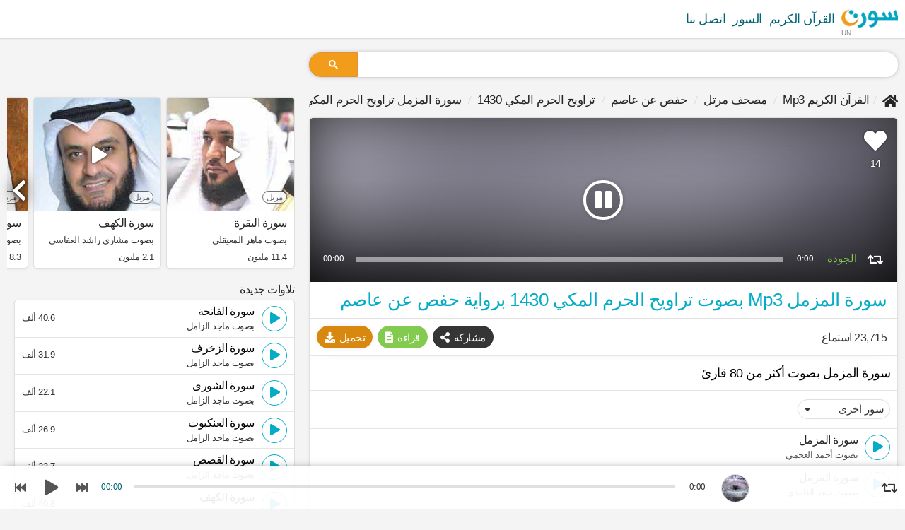

--- FILE ---
content_type: text/html; charset=UTF-8
request_url: https://suratmp3.com/quran/surah/listen/73-21
body_size: 25773
content:
<!DOCTYPE HTML>
<html lang="ar">
<head>
    <meta charset="utf-8">
    <meta http-equiv="X-UA-Compatible" content="IE=edge">
    <title>سورة المزمل mp3 تراويح الحرم المكي 1430 (رواية حفص)</title>
    <meta id="robots" name="robots" content="index,follow"/>
    <meta id="description" name="description" content="سورة المزمل mp3 بصوت تراويح الحرم المكي 1430 برواية ورش عن نافع, سورة المزمل استماع و تحميل, تحميل استماع القرآن الكريم على الجوال mp3 كاملا بروابط مباشرة وسريعة">
    <meta name="viewport" content="width=device-width, initial-scale=1.0">
	<meta name="language" content="ar">
    <!-- Begin Open Graph metadata -->
    <meta id='og_site_name' property='og:site_name' content='سورة MP3'/>
    <meta id='og_title' property='og:title' content='سورة المزمل mp3 تراويح الحرم المكي 1430 (رواية حفص)'/>
    <meta id='og_description' property='og:description' content='سورة المزمل mp3 بصوت تراويح الحرم المكي 1430 برواية ورش عن نافع, سورة المزمل استماع و تحميل, تحميل استماع القرآن الكريم على الجوال mp3 كاملا بروابط مباشرة وسريعة'/>
	<meta id='og_type' property='og:type' content='website'/>
	<meta id='og_image' property='og:image' content='https://static.suratmp3.com/pics/reciters/cover/21.jpg'/>
	<meta id='og_url' property='og:url' content='https://suratmp3.com/quran/surah/listen/73-21'/>
	
	<!-- Begin Open Twitter metadata -->
    <meta id='tw_site_name' property='twitter:site' content='@suratmp3'/>
    <meta id='tw_title' property='twitter:title' content='سورة المزمل mp3 تراويح الحرم المكي 1430 (رواية حفص)'/>
    <meta id='tw_description' property='twitter:description' content='سورة المزمل mp3 بصوت تراويح الحرم المكي 1430 برواية ورش عن نافع, سورة المزمل استماع و تحميل, تحميل استماع القرآن الكريم على الجوال mp3 كاملا بروابط مباشرة وسريعة'/>
	<meta id='tw_type' property='twitter:card' content='player'/>
	<meta id='tw_image' property='twitter:image' content='https://static.suratmp3.com/pics/reciters/thumbs/21_600_600.jpg'/>
	<meta id='tw_player' property='twitter:player' content='https://suratmp3.com/quran/surah/embed-73-21'/>
	<meta id='tw_player' property='twitter:player:width' content='435'/>
	<meta id='tw_player' property='twitter:player:height' content='425'/>
	<link id="canonical" rel="canonical" href="https://suratmp3.com/quran/surah/listen/73-21" />

	<link rel="apple-touch-icon" sizes="180x180" href="https://static.suratmp3.com/styles/default/img/favicon/apple-touch-icon.png">
	<link rel="icon" type="image/png" sizes="32x32" href="https://static.suratmp3.com/styles/default/img/favicon/favicon-32x32.png">
	<link rel="icon" type="image/png" sizes="16x16" href="https://static.suratmp3.com/styles/default/img/favicon/favicon-16x16.png">
	<link rel="manifest" href="/styles/default/img/favicon/app.webmanifest" crossorigin="use-credentials" />
	<link rel="mask-icon" href="https://static.suratmp3.com/styles/default/img/favicon/safari-pinned-tab.svg" color="#5bbad5">
	<link rel="shortcut icon" href="https://static.suratmp3.com/styles/default/img/favicon/favicon.ico">
	<meta name="msapplication-TileColor" content="#da532c">
	<meta name="msapplication-config" content="https://static.suratmp3.com/styles/default/img/favicon/browserconfig.xml">
	<meta name="theme-color" content="#ffffff">
	<meta name="ahrefs-site-verification" content="24250f3362be58603b5fe5cd0ed85689daacd76825bc7daac6faff011ff54175">
	<link rel="alternate" hreflang="x-default" href="https://suratmp3.com/quran/surah/listen/73-21" />
	<link rel="alternate" hreflang="ar" href="https://suratmp3.com/quran/surah/listen/73-21" />
	<link rel="alternate" hreflang="en" href="https://suratmp3.com/en/quran/surah/listen/73-21" />
	<link rel="alternate" hreflang="fr" href="https://suratmp3.com/fr/quran/surah/listen/73-21" />
	<link rel="alternate" hreflang="fa" href="https://suratmp3.com/fa/quran/surah/listen/73-21" />
	<link rel="alternate" hreflang="bn" href="https://suratmp3.com/bn/quran/surah/listen/73-21" />
	<link rel="alternate" hreflang="id" href="https://suratmp3.com/id/quran/surah/listen/73-21" />
	<link rel="alternate" hreflang="tr" href="https://suratmp3.com/tr/quran/surah/listen/73-21" />

	<meta property="fb:app_id" content="342442899798057" />
	    
    		<style>
		
html,body,div,span,applet,object,iframe,h1,h2,h3,h4,h5,h6,p,blockquote,pre,a,abbr,acronym,address,big,cite,code,del,dfn,em,img
,ins,kbd,q,s,samp,small,strike,strong,tt,var,b,u,i,center,dl,dt,dd,ol,ul,li,fieldset,form,label,legend,table,caption,tbody,textarea,
tfoot,thead,tr,th,td,article,aside,canvas,embed,figure,figcaption,footer,header,menu,nav,section,summary,time,mark,audio,video,input{-webkit-box-sizing:border-box;-moz-box-sizing:border-box;box-sizing:border-box;letter-spacing:-0.5px;margin:0;padding:0}[class^="icon-"], [class*=" icon-"],
[class^="brands-"], [class*=" brands-"]{font-family:sans-serif;font-style:normal;font-weight:normal;font-variant:normal;text-transform:none;line-height:1;-webkit-font-smoothing:antialiased;-moz-osx-font-smoothing:grayscale}[class^="icon-"], [class*=" icon-"]{font-family:'Font Awesome 5 Free' !important}[class^="brands-"], [class*=" brands-"]{font-family:'Font Awesome 5 Brands'}body{background:#f4f4f4;font-family:Helvetica, Arial, sans-serif;color:#262626;margin:0;scroll-behavior:smooth;padding-bottom:60px}.row{margin-right:-10px;margin-left:-10px}[class*='col-']{padding-right:10px;padding-left:10px;float:left}.col-0{width:auto}.col-1{width:8.33333333%}.col-2{width:16.66666667%}.col-3{width:25%}.col-4{width:33.33333333%}.col-5{width:41.66666667%}.col-6{width:50%}.col-7{width:58.33333333%}.col-8{width:66.66666667%}.col-9{width:75%}.col-10{width:83.33333333%}.col-11{width:91.66666667%}.col-12{width:100%}@media (min-width:768px){.col-s-0{width:auto}.col-s-1{width:8.33333333%}.col-s-2{width:16.66666667%}.col-s-3{width:25%}.col-s-4{width:33.33333333%}.col-s-5{width:41.66666667%}.col-s-6{width:50%}.col-s-7{width:58.33333333%}.col-s-8{width:66.66666667%}.col-s-9{width:75%}.col-s-10{width:83.33333333%}.col-s-11{width:91.66666667%}.col-s-12{width:100%}}@media (min-width:992px){.col-m-0{width:auto}.col-m-1{width:8.33333333%}.col-m-2{width:16.66666667%}.col-m-3{width:25%}.col-m-4{width:33.33333333%}.col-m-5{width:41.66666667%}.col-m-6{width:50%}.col-m-7{width:58.33333333%}.col-m-8{width:66.66666667%}.col-m-9{width:75%}.col-m-10{width:83.33333333%}.col-m-11{width:91.66666667%}.col-m-12{width:100%}}@media (min-width:1199px){.col-g-0{width:auto}.col-g-1{width:8.33333333%}.col-g-2{width:16.66666667%}.col-g-3{width:25%}.col-g-4{width:33.33333333%}.col-g-5{width:41.66666667%}.col-g-6{width:50%}.col-g-7{width:58.33333333%}.col-g-8{width:66.66666667%}.col-g-9{width:75%}.col-g-10{width:83.33333333%}.col-g-11{width:91.66666667%}.col-g-12{width:100%}}.container{width:1280px;max-width:100%;margin:auto;padding:0 10px}::before,::after{-webkit-box-sizing:border-box;-moz-box-sizing:border-box;box-sizing:border-box}.container:before,.container:after,
.header:before,.header:after,
.footer:before,.footer:after,
.row:after, .row:before,
.player:after, .player:before,
.tbl-ftr:after, .tbl-ftr:before,
.sub:after, .sub:before,
.lor-container:after, .lor-container:before{content:"";display:table}.container:after, .row::after, .tbl-ftr:after, .lor-container:after{clear:both}.h-separator{width:100%;float:left;margin:20px 0;position:relative}.h-separator::after{content:" ";border-bottom:1px solid #e0e0e0;right:10px;position:absolute;top:0;left:10px}section, .section, aside, header, footer{display:block;float:left}.section{margin-top:2px}header, footer, .section{width:100%}footer{padding-bottom:70px}header{background:white;margin-bottom:15px;-webkit-box-shadow:0px 0px 1px 0px rgba(0,0,0,0.25),0px 0px 3px 0px rgba(0,0,0,0.15);box-shadow:0px 0px 1px 0px rgba(0,0,0,0.25),0px 0px 3px 0px rgba(0,0,0,0.15)}section .section, .card, .footer, aside > div{#padding:10px 15px;margin-bottom:15px;border-radius:7px}aside{margin-top:7px}.header{margin:0}.clear{clear:both}li{list-style:none}.blok{display:block !important}.flt{float:left !important}.frt{float:right !important}.mrg0{margin:0 !important}.mrgb0{margin-bottom:0 !important}.mrgt0{margin-top:0 !important}.mrgr0{margin-right:0 !important}.mrgl0{margin-left:0 !important}.nobrdt{border-top:none !important}.nobrdb{border-bottom:none !important}.nobrdr{border-right:none !important}.nobrdl{border-left:none !important}h1, h2, h3, h4, h5, h6{font-family:Helvetica, Arial, sans-serif;font-weight:500;text-transform:capitalize}a{color:#026575;text-decoration:none}a:hover, a:focus{color:#04acc6;text-decoration:none}textarea, button, [class*="btn"], select, input, .badge{font-family:Helvetica, Arial, sans-serif}button, [class*="btn"], select, input, .badge{font-weight:500;font-size:15px;font-style:normal;border:1px solid rgba(0,0,0,0.07);padding:0 10px;background:#fff;#cursor:pointer;text-transform:capitalize;#height:32px;#line-height:34px;#float:left;padding:5px 10px}.btn-dl:hover,
.btn-lsn:hover,
.btn-rd:hover{color:white}[class*="btn"] > i{position:relative;top:-2px;margin-left:3px;vertical-align:middle}.badge{cursor:default;margin-right:auto;margin-left:10px;font-size:10px;vertical-align:text-top;color:white;background:#d9880f}button, [class*="btn"], .badge{border-radius:99px;margin-right:10px}button i, [class*="btn"] i, .badge i{vertical-align:middle}.btn-dl, .btn-lsn, .btn-rd, .btn-hq, .btn-tag{float:right;margin:0 0 0 7px;font-size:15px}.btn-dl{border:1px solid #d9880f;background:#d9880f;color:white}.dl-s, .lsn-s, .rd-s{width:32px;padding:7px 0;text-align:center;height:32px}.dl-s > i, .lsn-s > i, .rd-s > i{margin:0}.btn-rd, .btn-lsn{border:1px solid #04acc6;background:#04acc6;color:white}.btn-rd{border:1px solid #82cb4e;background:#82cb4e}.btn-hq{color:#82cb4e;border-color:#82cb4e;background:white;font-size:14px}.btn-tag > a:before, a.tag:before, .links.tag > a:before{content:"#";margin-right:-2px}.btn-tag{background:white;width:auto;border-radius:99px;font-size:12px;color:#353535;border:1px solid #353535}.btn-tag a{color:#353535}.btn-link{border-color:#e0e0e0;display:block;margin:0}.reciters-list .btn-hq, .reciters-list .btn-tag{font-size:12px;padding:0 4px;float:left;line-height:20px;font-weight:400;#height:20px;margin-top:6px;margin-left:7px;border-color:transparent;margin-top:0;line-height:16px}.reciters-list .views:not(.frt){height:16px;line-height:16px}.reciters-list .thumb, .reciters-list .thumb img{width:78px;height:78px}.section.reciters-list .table.card-h._crds{padding:0}.reciters-list .thumb, .reciters-list .thumb img{width:98px;height:98px;border-radius:0}.section.reciters-list .cell.card-body{padding:5px 10px}select{-webkit-appearance:none;-moz-appearance:none;padding:4px 20px 4px 7px;border-color:white;border-width:2px;border-radius:29px;#max-width:140px;width:100%;background:white;cursor:pointer;color:#353535;#line-height:32px;#-webkit-box-shadow:0 0px 10px -5px rgba(32, 33, 36, 0.321);#box-shadow:0 0px 10px -5px rgba(32, 33, 36, 0.321);-webkit-box-shadow:0 0 15px -5px rgba(0, 0, 0, 0.04);box-shadow:0 0 15px -5px rgba(0, 0, 0, 0.04);border:1px solid #e0e0e0}.select{position:relative;float:left;margin:5px 7px 5px 0;padding:0}.card-h select{box-shadow:none;border-color:initial}[class*='col-'] > .select{width:100%;font-size:initial}.select:before{position:absolute;display:block;top:50%;right:6px;line-height:1;vertical-align:middle;content:"\f0d7";padding:4px;pointer-events:none;font-size:13px;color:#353535;margin-top:-10px}.select.hq.icon-crt{border:none;height:auto;margin:0;padding-left:6px;padding-right:0;float:right}.select.hq.icon-crt select{height:32px;#line-height:32px;#padding-top:0;#padding-bottom:0;border-color:#fff;background:#fff;color:#82cb4e}.hq.select:before{color:#82cb4e}.reciter-info .sub{margin-bottom:20px;font-size:18px;opacity:0.8}.reciter-info h2.title{margin-top:7px}.reciter-info .share, .reciter-info .select.hq.icon-crt, .reciter-info .btn-dl{float:left;margin:0 5px 0 0}.reciter-info .select.hq.icon-crt{width:80px;padding:0;margin-right:5px}.reciter-info .play-all:before{width:24px;height:24px;background:white;color:#d9880f;display:inline-block;border-radius:50%;font-size:10px;margin-left:-10px;vertical-align:top;line-height:24px;margin-top:2px}.reciter-info .thumb [class*="_likes"]{bottom:10px !important;left:50%;font-size:20px;top:auto;position:absolute;text-align:center;margin-left:-16px;width:32px;height:32px;padding:7px 0 0;background:white;text-shadow:none;color:#807e7e}.reciter-info .thumb [class*="_likes"] span{width:100%;display:block;font-size:12px;color:#626262;opacity:0;height:0}.pagination{display:block;padding:5px 0;margin:5px 0 0;text-transform:capitalize}.pagination > li{padding:0 1px;display:inline-block;margin:3px 0}.pagination > li > a{padding:0 5px;display:inline-block;width:28px;height:28px;background:#353535;border-radius:50%;line-height:28px;text-align:center;font-size:15px;font-weight:700;color:white}.alf{position:relative;padding-bottom:5px}.alf > em{font-style:normal;margin:15px 0 8px;display:block;width:60px;height:36px;text-align:center;line-height:36px;background:#04acc6;border-radius:0 9px;color:white;font-size:20px;font-weight:700}.alf > em_:after{content:" ";border-bottom:2px solid #04acc6;right:10px;position:absolute;left:30px;top:49px}.audio{width:100%;display:block;float:left;#height:54px;filter:hue-rotate(347deg)}.sura-list-reciters .audio{border-radius:5px 5px 0 0}/*.player{padding:4px 0 0;margin-right:-10px;margin-left:-10px}*/ .player{background:white;height:54px;direction:ltr}.player.fixed{position:fixed;bottom:0;right:0;left:0;z-index:99;background:rgba(255, 255, 255, 0.93);height:60px;-webkit-box-shadow:0px 0px 15px -7px black;box-shadow:0px 0px 15px -7px black}.player .controls,
.player .img,
.player .info,
.player .progress{width:100%;text-align:center;height:27px;padding:0}.player .controls{width:124px}.player .img{width:60px;padding:0 10px}.player .img img{display:inline-block;border-radius:50%;vertical-align:middle;width:40px;height:40px;border:1px solid gainsboro}.player .img .inner{display:inline-block;height:60px;line-height:60px}.progress,
.player .info{width:initial;height:auto}.player .progress{padding:0 7px}.progress-bar,
.progress-bar .p-bar{cursor:pointer;width:100%;height:12px}.progress-bar:before{content:" ";background:rgba(0,0,0,0.12);width:100%;height:4px;position:absolute;top:4px;left:0;right:0}.progress-bar{padding-top:4px;position:relative}.progress-bar .p-bar{width:0;height:4px;background:#d9880f;position:relative;z-index:1}.player .details{width:200px;color:#353535}.player .title{width:160px;text-align:left;font-size:12px}.player .cell{vertical-align:middle}.player .time{width:48px;text-align:center}.player .quality{width:56px}.player .quality .select.hq.icon-crt{padding:12px 0 0;display:inline-block;float:none}.player .quality .select.hq.icon-crt:before{display:none}.cell.quality .select.hq.icon-crt select{padding:0;text-align:center;text-align-last:center;border:none;background:transparent;height:auto;float:none;display:inline-block}.player .time div{display:inline-block;font-weight:500;#height:17px;line-height:24px;color:#353535;font-size:13px;font-family:initial}.player .time .current{color:#026575}.player .loop{width:22px;font-size:18px;cursor:pointer;padding-top:4px}.player .loop.active{color:#d9880f}.player .controls span{display:inline-block;width:32px;padding:0;vertical-align:middle;height:36px;cursor:pointer}.player .controls i{color:#555;border:none;line-height:36px}.player .controls .play{height:54px;width:48px;padding:0}.player.fixed .controls .play{height:60px}.player .controls .play i{font-size:22px;line-height:54px;display:block;height:54px;width:48px}.player.fixed .controls .play i{line-height:60px;height:60px}.playlist-container{position:relative}.playlist{float:left;width:100%;padding:0;#margin:0 !important;border:1px solid #e0e0e0;#max-height:560px;overflow:hidden;overflow-y:auto;background:#fbfbfb;-webkit-box-shadow:0 0 15px -5px rgba(0, 0, 0, 0.04);box-shadow:0 0 15px -5px rgba(0, 0, 0, 0.04);border:1px solid #e0e0e0;border-radius:5px;position:relative}.playlist.white{background:#fff;max-height:initial}.playlist > li{float:left;padding:7.8px 10px;border-bottom:1px solid #e5e5e5;position:relative}.playlist.list > li{width:100%}.playlist li:not(.itsme) .views{font-style:normal;float:left}.playlist > li.active{background:white;-webkit-box-shadow:0px 0px 20px -17px gray;box-shadow:0px 0px 20px -17px gray}.playlist > li > i{cursor:pointer}.playlist > li:not(.itsme) a{color:initial;font-size:18px;line-height:32px}.playlist > li:not(.itsme) > .recP{padding:0px 10px 5px}.playlist > li > div{float:left}.playlist > li.active a{color:#d9880f}.playlist > li.active .sub,
.sura-list-reciters li.active .btn-hq{opacity:1}.btn.lst{float:right;padding:0;text-align:center;background:transparent;border-color:transparent;line-height:33px;color:#353535;width:36px;height:36px;font-size:16px;cursor:pointer}.lst.icon-download{border-color:#353535;margin-left:10px;margin-right:0;border-color:transparent;font-size:18px}li.active .lst.icon-download{border-color:#d9880f;color:#d9880f}.btn.icon-play, .btn.icon-pause, .btn.load{padding-left:3px;padding-right:1px;border-color:#04acc6;color:#04acc6;float:left}.load{text-align:center}.btn.load{padding:0}.btn.icon-pause{padding-left:0}.playlist > li.active .btn.icon-pause{color:white;border-color:#d9880f;background:#d9880f}li.active .btn.icon-play, li.active .btn.icon-pause, li.active .btn.load{border-color:#d9880f;color:#d9880f}.lst-dl.icon-download{color:gray;border:1px solid gray}.playlist > li.active .lst-dl.icon-download{color:#d9880f;border-color:#d9880f}.lst-dl.icon-share-alt{color:#aaa;border-color:transparent;font-size:16px}.playlist > li.active .lst-dl.icon-share-alt{color:#888}.track-title{margin:0;border:1px solid #e0e0e0;padding:15px 15px;border-bottom:none}.after_pl{background:whitesmoke;padding:10px 15px;border:1px solid #e0e0e0;border-bottom:none;text-align:center}.title-container{display:block;float:left}.playlist > li .title-container > a{line-height:16px;font-size:16px;font-weight:500;opacity:0.85;#letter-spacing:-1px;#margin-top:2px}.sub{color:#353535}.playlist > li .sub{line-height:10px;font-size:13px;margin:8px 0 2px;display:block}.playlist > li .sub,
.sura-list-reciters .btn-hq{#opacity:0.8;#font-weight:300}.sub[class*="icon-"]:before{float:left;margin-right:5px}.bg-progress{background:#d9880f;position:absolute;left:0;bottom:0;float:right;z-index:0;max-width:100%;width:0%;height:3px;opacity:0.7}.btn.inverse{background:#b79f5c;color:white;float:none;display:inline-block}.select.reciter{position:relative;margin:0}.select.reciter select{width:100%;background:transparent;padding-top:9px;padding-bottom:8px}.select.reciter:before{top:8px}ul.breadcrumb{padding:0;list-style:none;font-weight:500;white-space:nowrap;overflow-x:auto;overflow-y:hidden}ul.breadcrumb li{display:inline-block;line-height:2;font-size:17px}ul.breadcrumb li a{color:inherit}.breadcrumb .icon-home{font-size:20px;vertical-align:sub}ul.breadcrumb li + li:before{padding:0 5px;color:#d4d4d4;content:"/";font-family:'icomoon' !important;font-style:normal;font-weight:normal;font-variant:normal;text-transform:none;line-height:1px}main h1{padding:5px 0 10px;#border-bottom:1px solid #ededed;font-size:26px;#margin-bottom:20px;color:#04acc6}h1.title span{color:#353535;line-height:1;margin:15px 0 0;font-size:20px;font-weight:500;display:block}.title-info{position:relative;min-height:50px;display:block;margin-bottom:5px;float:left;width:100%}h2.title{margin:10px 0 10px;color:#04acc6}h2.title, .big-card h2.title, .card-h .h2.title{font-size:18px}.title-info.sura .title, .sura .title{margin:15px 0 10px;padding-top:0;font-weight:500}.novel{color:gray;font-size:12px;margin:0 0 9px 0;font-weight:normal;text-overflow:ellipsis;white-space:nowrap;overflow:hidden;text-transform:capitalize;display:block}.table{display:table;width:100%;table-layout:fixed}.cell{display:table-cell;vertical-align:top}.links.tag{padding:15px 15px}.links.tag > a{float:left;margin:5px 10px 5px 0;background:#353535;border-radius:99px;padding:1px 10px 0;color:white;line-height:28px;text-transform:capitalize}.table.ftr .btn-dl, .table.ftr .btn-lsn{float:right;margin:0 0 0 7px}.tbl-ftr{margin:10px -10px -11px -10px;padding:10px;border-top:1px solid #e0e0e0;border-bottom:1px solid #e0e0e0}.tbl-ftr .btn-dl,
.tbl-ftr .btn-lsn{-webkit-box-shadow:0px 0px 10px -4px rgba(0,0,0,0.23);box-shadow:0px 0px 10px -4px rgba(0,0,0,0.23)}.tbl-ftr .select.hq.icon-crt select, .card-h .select.hq.icon-crt select{-webkit-box-shadow:0 0 15px -5px rgba(0, 0, 0, 0.04);box-shadow:0 0 15px -5px rgba(0, 0, 0, 0.04);border:1px solid #e0e0e0}.tbl-ftr .views, .tbl-ftr .like{font-size:16px}.tbl-ftr [class*="btn-"], .tbl-ftr select{height:32px;#padding-top:7px;#line-height:1}.tbl-ftr select{line-height:1.5}.tbl-header .btn-tag{float:left;margin:5px 5px 5px 0px;padding:3px 7px}.thumb img, .pic img{max-width:100%}.card{padding:0 10px 15px;overflow:hidden}.card-info{padding:0 15px}.card-body{padding-left:10px;position:relative}.sura .card-body{padding-left:0;padding-right:0}.card-body:after{content:" ";border-bottom:1px solid #efefef;position:absolute;right:20px;left:20px;bottom:17px;display:none}.count, .views{color:#353535;font-size:13px;display:block;margin-right:5px;float:left;max-height:32px;line-height:34px;position:relative;z-index:1;display:block}.views{border-radius:99px}.count{font-size:17px}.count .n{font-weight:700}.badge{padding:1px 5px !important}._crds{background-color:#fff;margin:5px 0 10px 0;-webkit-box-shadow:0 1px 5px 0px rgba(0, 0, 0, 0.05);box-shadow:0 1px 5px 0px rgba(0, 0, 0, 0.05);border:1px solid #e0e0e0;border-radius:5px;overflow:hidden;position:relative;width:100%}._crds.no-top-btm,
.playlist.no-top-btm{margin:0 !important;border-radius:0 !important;border-top:none !important;border-bottom:none !important}._crds.no-btm, .playlist.no-btm{margin-bottom:0 !important;border-radius:5px 5px 0 0 !important}._crds.no-top, .playlist.no-top{margin-top:0 !important;border-radius:0 0 5px 5px !important}._crds.no-top-btm.pdt5{padding:5px 0}.card-h{width:100%;padding:10px;float:left}.card-h .title{margin:5px 0 5px;font-size:18px;font-weight:500;text-overflow:ellipsis;white-space:nowrap;overflow:hidden}a.title{margin-bottom:10px;display:block}.thumb{position:relative}.thumb, .thumb img{width:92px;height:92px;border-radius:50%;vertical-align:top}.download_page .thumb{width:128px;height:128px}.big-card{width:100%}.big-card .card-body:after{display:none}.big-card .views, .big-card .count{padding:0 0 6px 0;font-size:1em;font-weight:500}.big-card .thumb, .big-card .thumb img{width:132px;height:132px}.big-card .btn-s{padding:0 9px 0;color:#353535;border:1px solid #353535;background:white}.big-card .btn-s.icon-download{color:white;border:1px solid #c99b19;background:#e3a700}.big-card .read{color:white;border:1px solid #04acc6;background:#04acc6;font-size:14px}.big-card .title{font-size:24px;border:none;margin:5px 0 0}.table.ftr .views{padding:4px 0 0 0}.b-tag{color:#353535}.big-card h1.title .b-tag{color:#d9880f}.b-tag:before,
.b-tag:after{content:"[";font-weight:normal;margin:0 2px}.b-tag:after{content:"]"}.sura-list-reciters{padding-top:10px;float:left;width:100%}.sura-list-reciters.itsme{padding-top:0}.sura-list-reciters .card-h._crds{margin:-1px 0 0}.sura-list-reciters .thumb, .sura-list-reciters .thumb img{width:32px;height:32px;vertical-align:middle}.sura-list-reciters .btn-dl{color:#353535;border-color:#353535;background:none}.sura-list-reciters .btn-lsn{background:#353535;border-color:#353535}.sura-list-reciters .btn-lsn ,
.sura-list-reciters .btn-lsn i{margin:0}.sura-list-reciters a.title{margin:0 0 2px;font-size:15px;text-overflow:initial;white-space:normal;overflow:initial;color:#353535;letter-spacing:-1px}.sura-list-reciters .views, .sura-list-reciters .btn-hq, .sura-list-reciters .nov{line-height:initial;color:#acacac;float:left;margin-top:0}.sura-list-reciters .btn-hq,
.playlist .btn-hq{height:16px;padding:0 4px;color:#82cb4e;font-size:9px;letter-spacing:0;border-color:#82cb4e;line-height:16px;position:absolute;right:60px;top:50%;margin-top:-8px;left:auto}.playlist > .itsme .player{box-shadow:none;height:100%;position:absolute;bottom:0;background:rgba(0,0,0,0.75);left:0;right:0;padding:0 10px;background:-moz-linear-gradient(top, rgba(0,0,0,0) 0%, rgba(0,0,0,0.18) 38%, rgba(0,0,0,0.44) 67%, rgba(0,0,0,0.65) 88%, rgba(0,0,0,0.76) 99%, rgba(0,0,0,0.76) 100%);background:-webkit-linear-gradient(top, rgba(0,0,0,0) 0%,rgba(0,0,0,0.18) 38%,rgba(0,0,0,0.44) 67%,rgba(0,0,0,0.65) 88%,rgba(0,0,0,0.76) 99%,rgba(0,0,0,0.76) 100%);background:linear-gradient(to bottom, rgba(0,0,0,0) 0%,rgba(0,0,0,0.18) 38%,rgba(0,0,0,0.44) 67%,rgba(0,0,0,0.65) 88%,rgba(0,0,0,0.76) 99%,rgba(0,0,0,0.76) 100%);filter:progid:DXImageTransform.Microsoft.gradient( startColorstr='#00000000', endColorstr='#c2000000',GradientType=0 )}.playlist > .itsme .player > .table{height:100%}.playlist > .itsme .player > .table > .cell{vertical-align:bottom;padding-bottom:20px}.playlist > .itsme .progress-bar, .itsme .progress-bar .p-bar{height:8px}.playlist > .itsme .player .time > div,
.playlist > .itsme .details > div{padding-top:13px;color:white}.playlist > .itsme .progress-bar:before{top:7px;background:rgba(255,255,255,0.5)}.playlist > .itsme .progress-bar .p-bar{background:white}.playlist > .itsme .player .table{display:table}.playlist > .itsme .player .cell{display:table-cell}.playlist > .itsme .progress-bar:before,
.playlist > .itsme .progress-bar .p-bar{height:8px}.playlist > .itsme .progress-bar{padding-top:7px}.playlist > .itsme .details{width:40px}.playlist > .itsme .player .details, .playlist > .itsme .player .full{color:white}.playlist > .itsme .card-body{overflow:hidden;padding:10px 15px 0;background:white}.playlist > .itsme .card-body > *{position:relative;z-index:1}.playlist > .itsme .select.hq:before{color:#353535}.playlist > .itsme:before,
.embed_card:before{content:"";position:absolute;top:0;bottom:0;left:0;right:0;background-color:#393939;background-size:auto auto;background-size:100%;filter:blur(25px)}.playlist > .itsme,
.playlist > .itsme.active{background:#353535;border-radius:5px 5px 0 0;padding:0;overflow:hidden}.playlist > .itsme .thumb, .playlist > .itsme .thumb img{width:232px;height:232px;border-radius:0;position:relative;text-align:center}.playlist > .itsme .thumb,
.playlist > .itsme .card-body{cursor:initial}.playlist > .itsme .title-container > a, .playlist > .itsme .title-container .sub{font-size:22px;color:white;line-height:initial}.playlist > .itsme .title-container .sub{font-size:16px;line-height:10px;opacity:0.8;margin:5px 0 10px}.playlist > .itsme .btn.lst{margin-top:5px;border-color:white;background:white}.playlist > .itsme.active a{color:white}.thumb > .play-all, .playlist > .itsme.active .btn.lst, .playlist > .itsme .btn.lst{color:white;background:rgba(0,0,0,0.2);position:absolute;left:50%;top:50%;margin:-28px 0 0 -28px;width:56px;height:56px;line-height:48px;font-size:28px;border-color:white;border-width:4px;-webkit-box-shadow:0px 0px 10px -5px black;box-shadow:0px 0px 10px -5px black;z-index:1}.playlist > .itsme .icon-play{padding-left:5px}.playlist > .itsme .icon-pause{padding:0}.playlist > .itsme .load .loading{transform:scale(1.8);vertical-align:middle}.playlist > .itsme.bg-progress{height:7px;opacity:1}.playlist > .itsme .tbl-ftr{margin:0 -15px -1px}.playlist > .itsme .options{position:absolute;top:10px;right:10px;left:auto;margin:0;font-size:12px;height:auto}.playlist > .itsme .btn-hq{position:static;background:rgba(0, 0, 0, 0.57);border-color:transparent}.playlist > .itsme .options > span{margin:0 0 0 5px}.playlist > .itsme .table,
.playlist > .itsme .card-body,
.playlist > .itsme .thumb{display:block;width:100%}.playlist > .itsme .card-body{background:white;color:#04acc6}.playlist > .itsme .card-body > *{color:inherit}.btn.lst.play-all.icon-play{width:auto;border-width:2px;background:#04acc6;color:white;clear:both;padding:0 15px;height:32px;line-height:28px;margin-right:5px}.btn.lst.play-all.icon-play > span{font-family:Helvetica;float:right;padding-left:5px;line-height:30px;font-size:13px}.itsme h1.title{padding-top:0}.itsme h1.title span{margin:5px 0 10px}.nov{float:left;color:#acacac}.sura-list-reciters .nov{font-size:11px;line-height:16px}.sura-list-reciters .cell.left{width:70px;vertical-align:middle}.sura-list-reciters .card-h .btn-s{background:white;color:#353535;border-color:#353535;float:right;margin-right:0}.header nav ul{margin:0;float:left;padding:0;font-size:18px;font-weight:500;width:100%}.header nav ul li{float:left;padding:0 10px 0 0}.header nav ul li:last-child{padding:0 !important}.header nav ul li a{color:#026575;float:left;height:54px;line-height:54px}.header nav ul li a img{float:left}.header nav ul li:first-child a{padding:0;position:relative}section nav > ul{border:1px solid #ededed;float:left;width:100%;display:block;padding:0;background:#f8f8f8}section nav > ul *{border:none}section nav > ul > li{float:left;#height:33px;border:none;border-right:1px solid #e3e3e3;border-radius:0;line-height:24px;font-size:14px}section nav > ul > li.frt{border-right:none;border-left:1px solid #e3e3e3}section nav > ul > li:not(.select){padding:7px 15px}section nav > ul > li a{color:#333;font-size:16px}section nav > ul > li i{font-size:18px;vertical-align:middle}section nav > ul > li:last-child{border:none}.blk{display:none !important}.widget-blk{display:none;padding:0 10px 25px !important;clear:both;float:left;width:100%;background:white}.widget-blk#download{text-align:center}.widget-blk:target{display:block}.widget-blk .title{margin-bottom:15px;margin-top:15px}.widget-blk .btn-dl{float:right;width:100%;margin:10px 0 0;height:40px;#border-radius:6px;padding-top:5px;padding-bottom:5px;position:relative;border-color:transparent;#background:#353535;overflow:hidden}.widget-blk .btn-dl span{font-size:18px;display:block;line-height:30px;color:white !important;padding-right:40px}.widget-blk .btn-dl b{clear:both;display:block;font-size:15px;line-height:16px}.widget-blk .icon-download{position:absolute;right:0;font-size:20px;width:40px;background:white;text-align:center;top:0;line-height:38px;bottom:0;color:#d9880f}.widget-blk#download li{display:inline-block;float:none}.widget-blk .row{padding:0}#read_sura_content{font-size:28px;font-family:"Scheherazade";text-align:justify}.read #read_sura_content{margin-top:15px;border-top:1px solid gainsboro;padding:10px 15px}#read p{direction:rtl;text-align:right}#read_sura_content span{color:#353535;letter-spacing:0 !important}#read_sura_content span > i{font-style:normal;height:28px;font-size:20px;display:inline-block;padding:0 5px;line-height:26px;text-align:center;color:#d9880f}#read_sura_content span > i:before{content:"﴿"}#read_sura_content span > i:after{content:"﴾"}#read_sura_content span > i:before, #read_sura_content span > i:after{font-size:32px}.btn-pdf, .btn-print{height:32px;font-weight:700;float:right}.btn-pdf{padding-top:8.5px;color:white;border-color:#c55256;background:#c55256}.loading{display:none;position:relative;width:5px;height:5px;border-radius:50%;background-color:#d9880f;color:#d9880f;animation:dotLoding 1s infinite linear alternate;animation-delay:.5s}.load .loading{display:inline-block}.loading:before, .loading:after{content:'';display:inline-block;position:absolute;top:0}.loading:before{left:-8px;width:5px;height:5px;border-radius:50%;background-color:#d9880f;color:#d9880f;animation:dotLoding 1s infinite alternate;animation-delay:0s}.loading:after{left:8px;width:5px;height:5px;border-radius:50%;background-color:#d9880f;color:#d9880f;animation:dotLoding 1s infinite alternate;animation-delay:1s}.big.load{display:inline-block;text-align:center;padding:10px 0 30px;width:100%}.big.load .loading{transform:scale(2)}.load-more{position:absolute;bottom:11px;left:11px;right:11px;text-align:center;margin:0;padding-top:10px;padding-bottom:10px;background-image:linear-gradient(to bottom, rgba(255, 255, 255, 0.75), white);border-radius:0 0 5px 5px}.load-more button, .load-more .btn{float:none;width:200px;height:auto;font-size:17px;line-height:20px;background:#353535;color:white;cursor:pointer;margin:auto}.load-more span{display:block;padding:5px 0 5px;line-height:14px}.load-more .btn a{color:white}.load-more i{font-size:14px;display:block;padding:0 0 5px}.trend .loading:after,
.trend .loading:before,
.trend .loading{left:12px;width:8px;height:8px}.trend .loading:before{left:-12px}.trend .loading{left:auto;-webkit-box-shadow:0 0px 0px 20px rgba(0,0,0,0.5);box-shadow:0 0px 0px 20px rgba(0,0,0,0.5)}@keyframes dotLoding{0%{background-color:#d9880f}50%, 100%{background-color:#e0e0e0}}.widget{margin-bottom:10px}.pic{font-size:0}.widget.reciters-list .pic{position:relative;float:left;width:85px;height:84.8px;margin-right:10px}.widget.reciters-list .pic [class*="icon"],
.trend > li .btn.lst,
.trend > li.active .btn.lst{position:absolute;left:50%;top:50%;margin-top:-16px;margin-left:-16px;border-color:transparent;color:white;text-shadow:0px 0px 5px black;font-size:24px;background:transparent}.widget.reciters-list .title-container [class*="btn"]{height:9px;border:none;margin:6px 5px 0 0;padding:0;line-height:initial;font-size:12px;position:static}.widget.reciters-list .title-container .btn-tag{opacity:0.5}.widget.reciters-list .playlist{background:none;border:none;box-shadow:none}.widget.reciters-list .playlist > li{padding:0 10px 0 0;margin-bottom:5px;#height:68px}.widget.reciters-list .title-container{padding:10px 0}.widget.reciters-list .title-container > a{margin-top:5px}.reciters-list li .sub{margin-top:10px}.widget h3.title{font-size:19px;margin-bottom:5px}.ctn_ads_twins{width:300px}ul{font-size:13px;margin:0;padding:5px 2px 0 15px}ol, ul{list-style:none}.content_placeholder{width:100%}.content_placeholder ul{list-style:none;padding:0;margin:0}.content_placeholder li{opacity:0.5;overflow:hidden;padding:10px 0;margin:0;border:0;background:0}.content_placeholder li:first-child{opacity:1}.content_placeholder li:last-child{opacity:0.25}.content_placeholder .content_slot{float:left;margin-top:2px;width:70%;padding:5px 10px 0}.content_placeholder .line{height:8px;background-color:#e0e0e0}.content_placeholder .second_line{margin-top:8px;width:60%}.content_placeholder .thumb_slot{width:60px;height:60px;float:left;background-color:#e0e0e0;border-radius:50%}.content_placeholder .first_line{width:100%}[data-type="trend"] ul.ld-ct{width:100% !important}[data-type="trend"] .content_placeholder li{height:250px;width:200px !important;display:inline-block;margin-right:10px;background:white;padding:0;border-radius:5px;font-size:0px}[data-type="trend"] .thumb_slot{border-radius:5px 0 0 5px;height:173px;width:200px}[data-type="trend"] .content_placeholder .content_slot{float:left;padding:10px}[data-type="trend"] .content_placeholder .content_slot > div{max-width:100%}.lor-container{position:relative}.lor-carousel{float:left;width:100%;overflow:hidden;white-space:nowrap;padding:0 10px 0 0}.lor-nav{margin:0;position:absolute;bottom:50%;margin-bottom:-25px;width:40px;height:50px;border-radius:0 99px 99px 0;line-height:50px;left:0px;font-size:34px;padding-left:5px;background:transparent;color:white;border:none;-webkit-text-shadow:0px 0px 5px rgba(0,0,0,1),0px 0px 20px rgba(0,0,0,0.5),0px 0px 20px rgba(0,0,0,0.5),0px 0px 20px rgba(0,0,0,0.5);text-shadow:0px 0px 5px rgba(0,0,0,1),0px 0px 20px rgba(0,0,0,0.5),0px 0px 20px rgba(0,0,0,0.5),0px 0px 20px rgba(0,0,0,0.5);cursor:pointer}.lor-nav.lor-next{right:0;left:auto;border-radius:99px 0 0 99px;padding-right:5px;padding-left:10px}.lor-nav.lor-prev{display:none}.lor-content{position:relative;left:0;font-size:0;padding:0 20px 0 0;background:transparent;border:none;float:none;overflow:unset}.lor-content .lor-item{float:none !important;display:inline-block;padding:0;padding:0 7px 0 0;margin-left:0;font-size:14px;vertical-align:top;border:none}.trend > li.active{background:transparent;-webkit-box-shadow:none;box-shadow:none}.trend > li .pic{position:relative;height:160px;overflow:hidden}[data-widget="reciters"] img,
.reciters-list img{cursor:pointer}.trend > li .pic img{width:100%}.trend > li .pic .btn.lst{position:absolute;cursor:pointer}.trend > li .title-container{width:100%;padding:10px 10px 0}.trend > li .title-container a{font-size:16px;font-weight:500;color:initial;margin:0 0 8px}.trend > li .btn-tag{padding:2px 5px;height:initial;line-height:initial;float:left;margin:5px 0 0;opacity:0.3}.trend > li .btn-tag.fx{position:absolute;top:auto;left:10px;right:auto;margin:0;opacity:0.7;height:18px;line-height:100%;bottom:10px}.trend > li .views{margin:0;padding:0 10px;float:left;color:initial;color:#353535}.trend > li .sub{line-height:initial;margin:0;float:right;text-overflow:ellipsis;white-space:nowrap;overflow:hidden;width:100%}.drop-btn{background-color:#3498DB;color:white;padding:0 16px;font-size:16px;border:none;cursor:pointer;float:none}.drop-btn:hover, .drop-btn:focus{background-color:#2980B9}.dropdown{position:relative;display:none;#display:inline-block}.dropdown-content{display:none;position:absolute;background-color:#f1f1f1;min-width:160px;overflow:auto;box-shadow:0px 8px 16px 0px rgba(0,0,0,0.2);z-index:1}.dropdown-content a{color:black;padding:12px 16px;text-decoration:none;display:block}.dropdown .dropdown-content a{float:left;width:100%;height:auto;line-height:1}.footer{color:#353535;font-size:16px}.copyright{font-size:14px}.h-list{padding:0 0 6px 0;text-align:initial;margin-bottom:6px}#language_links{border-bottom:1px solid gainsboro}.h-list li{display:inline-block}.h-list li a{margin-left:10px;margin-right:0;margin-top:5px;margin-bottom:5px;padding:5px;display:inline-block}.h-list li.active a{color:#353535;font-weight:700}.h-list.btm-links{border-bottom:1px solid gainsboro}.h-list.social a{width:24px;display:block;height:24px;border:1px solid #04acc6;text-align:center;border-radius:50%;line-height:22px}.h-list.social a i{vertical-align:middle}.h-list.btm-links li:after{content:".";padding-right:2px}.h-list.btm-links li:last-child:after,.h-list.btm-links li:last-child:before{display:none}.header .lang_code{position:absolute;left:0;height:16px;font-size:10px;line-height:18px;bottom:0;margin:0}[class*="_likes"]{color:gray;width:26px;font-size:14px;background:white;display:inline-block;border-radius:50%;cursor:pointer;text-align:center;-webkit-text-shadow:0px 0px 3px rgba(0,0,0,0.75);text-shadow:0px 0px 3px rgba(0,0,0,0.75);direction:rtl}[class*="_likes"] .icon-heart{font-size:20px;vertical-align:middle}.thumb [class*="_likes"],
.pic [class*="_likes"]{color:white;background:transparent;position:absolute;left:10px;right:auto;top:10px;width:auto;z-index:1}.itsme .thumb [class*="_likes"]{width:32px;height:32px;line-height:32px;left:15px;right:auto;top:15px}.itsme .thumb [class*="_likes"] .icon-heart{font-size:32px}[class*="_likes"].active{color:#f94141}@keyframes like{0%{transform:scale(0)}25%{transform:scale(1.15)}50%{transform:scale(1.30)}100%{transform:scale(1)}}.share, .share:hover{background:#353535;border-color:transparent;color:#fff !important}.share-container{display:none;position:fixed;top:0;bottom:0;right:0;left:0;background:rgba(0, 0, 0, 0.65);z-index:998}.share-dialog{display:none;position:fixed;width:40%;min-height:200px;background:white;top:30%;right:50%;z-index:999;-webkit-box-shadow:0px 0px 30px 9px rgba(0, 0, 0, 0.3);box-shadow:0px 0px 30px 9px rgba(0, 0, 0, 0.3);margin-right:-20%;padding:15px;min-width:250px}.share-dialog .hide{line-height:1;cursor:pointer;margin:-15px -15px 15px;font-size:24px;padding:15px 15px 10px;border-bottom:1px solid gainsboro}.copy-link{border-radius:0;background:#353535;color:white;margin:0}.share-dialog .link-txt{padding-top:8px;text-align:left;color:#626262;font-size:14px;letter-spacing:0}.share-dialog > ul{text-align:center;padding:10px 0;font-size:0}.share-dialog > ul > li{display:inline-block;width:70px}.share-dialog > ul > li > a{background:#353535;color:white;display:inline-block;width:54px;height:54px;font-size:26px;text-align:center;line-height:54px;border-radius:50%}.share-dialog > ul > li > i{font-style:normal;font-size:12px;padding:10px 0;display:block;letter-spacing:0}.share-dialog > ul > li > .brands-facebook-f{background:#426fb2}.share-dialog > ul > li > .brands-twitter{background:#1da1f2}.share-dialog > ul > li > .brands-whatsapp{background:#25d366}@media (max-width:991px){.home .trend .lor-item{width:23%}.reciter-info > .thumb, .reciter-info > .card-body{display:table-row;padding:0;text-align:center;height:auto}.reciter-info .btn-tag{display:block;float:none}.reciter-info [class*="btn"].share, .reciter-info .select.hq.icon-crt, .reciter-info .btn-dl, .reciter-info .play-all{float:none;display:inline-block;vertical-align:middle}.share-dialog{width:70%;margin-right:-35%}}@media (max-width:767px){.big-card .title, h2.title{font-size:20px}.big-card .title{padding-top:5px;text-overflow:initial;white-space:normal;line-height:1.5}.big-card .btn-lsn{#width:32px;#height:32px;#line-height:1.5;#padding-right:0;#padding-left:0;#text-align:center}.player .info .title, .player .time.fl, .player .img{display:none}[class*="btn"] > i.icon-download, [class*="btn"] > i.icon-play{margin-left:0;top:-1px}.big-card .thumb, .big-card .thumb img{width:80px;height:80px;line-height:22px}section nav > ul > li{width:50%}.player .details{width:32px}.widget-blk .btn-dl{width:100%}.lor-carousel{overflow-x:scroll}.home .trend .lor-item{width:30%}.reciter-info > .thumb img{width:160px;height:160px}.share-dialog{width:80%;margin-right:-40%}}@media (max-width:620px){.home .trend .lor-item{width:36%}}@media (max-width:580px){.home .trend .lor-item{width:42%}}@media (max-width:480px){.thumb, .thumb img{width:72px;height:72px}.download_page .thumb{width:100px;height:100px}.big-card .thumb, .big-card .thumb img{width:67px;height:67px;line-height:22px}.big-card .views{font-size:12px}.big-card .title{letter-spacing:-1px;padding:2px 0}.sura-list-reciters .thumb{vertical-align:top}.sura-list-reciters .cell.left{width:40px}.sura-list-reciters .cell.left a.icon-download{margin-bottom:5px}h1.title span, .sub{margin:6px 0 4px;font-size:18px}.widget.reciters-list .sub{margin-bottom:0}.sura.view .count{clear:both;width:100%;margin:0}.table.ftr .select.hq{float:right}.tbl-header .btn-tag, .tbl-ftr .views{display:none}.card-h .table:first-child{margin-bottom:5px}.lor-nav{margin-bottom:-30px;width:60px;height:60px;line-height:60px;font-size:24px}.home .trend .lor-item{width:50%}.reciter-info > .thumb img{width:160px;height:160px}.itsme .tbl-ftr{text-align:center}.itsme .tbl-ftr [class*="btn-"]{display:inline-block;float:none}.share-dialog{width:96%;top:20%;margin-right:-48%}}@media (max-width:380px){.card-body{padding-left:10px}.thumb, .thumb img, .big-card .thumb, .big-card .thumb img{width:56px;height:56px}.download_page .thumb{width:96px;height:96px}h2.title, .big-card .title{font-size:19px}h1.title span, .sub{font-size:15px}.sura-list-reciters .views{padding:0;margin-left:0}.count, .views, .tag{letter-spacing:-1px}.col-x-0{width:auto}.col-x-1{width:8.33333333%}.col-x-2{width:16.66666667%}.col-x-3{width:25%}.col-x-4{width:33.33333333%}.col-x-5{width:41.66666667%}.col-x-6{width:50%}.col-x-7{width:58.33333333%}.col-x-8{width:66.66666667%}.col-x-9{width:75%}.col-x-10{width:83.33333333%}.col-x-11{width:91.66666667%}.col-x-12{width:100%}.home .trend .lor-item{width:70%}.tbl-ftr .views{#max-width:70px;letter-spacing:-1px;font-size:14px}.reciter-info > .thumb img{width:160px;height:160px}.share-dialog > ul > li{width:25%}}@media (max-width:350px){.btn-dl, .btn-lsn, .btn-rd, .btn-hq, .btn-tag{font-size:14px}.tbl-ftr .views{#max-width:50px}}@media (max-width:340px){.thumb, .thumb img{width:46px;height:46px}.download_page .thumb{width:96px;height:96px}}@media (max-width:320px){.home .trend .lor-item{width:80%}}@media (max-width:319px){[class*="card-"] .tbl-ftr > .select{width:100%;margin:9px 0 0 0;padding:0 !important}}				</style>
				<style>
		/*** progress bar ***/

@-webkit-keyframes pulse {
   30% { opacity: 0.6; }
   60% { opacity: 0; }
  100% { opacity: 0.6; }
}
@keyframes pulse {
   30% { opacity: 0.6; }
   60% { opacity: 0; }
  100% { opacity: 0.6; }
}

#spfjs-progress-bar {
  position: fixed;
  z-index: 1000;
  top: 0;
  left: -6px;
  width: 0%;
  height: 2px;
  background: #45C2FF;
  border-radius: 1px;
  /* the following transition times are overridden by JS */
  -webkit-transition: width 150ms ease-out;
  transition: width 150ms ease-out;
}
#spfjs-progress-bar.done {
  opacity: 0;
}

#spfjs-progress-bar dd,
#spfjs-progress-bar dt {
  position: absolute;
  top: 0;
  height: 2px;
  box-shadow: #45C2FF 1px 0 6px 1px;
  border-radius: 100%;
}
#spfjs-progress-bar dd {
  opacity: 0.6;
  width: 20px;
  right: 0;
  clip: rect(-6px, 22px, 14px, 10px);
}
#spfjs-progress-bar dt {
  opacity: 0.6;
  width: 180px;
  right: -80px;
  clip: rect(-6px, 90px, 14px, -6px);
}

#spfjs-progress-bar.waiting dd,
#spfjs-progress-bar.waiting dt {
  -webkit-animation: pulse 2s ease-out 0s infinite;
  animation: pulse 2s ease-out 0s infinite;
}
		</style>
	
    					<style>
			body, .player .title{ direction: rtl; }
.flt{ float:right !important}
.frt{ float:left !important}
select {
    padding-right: 7px;
    padding-left: 20px;
}

.select:before {
    right: auto;
    left: 6px;
}

.select {
    margin: 5px 0 5px 7px;
}

.select.hq.icon-crt {
    padding-right: 6px;
    padding-left: 0;
    float: left;
}
.reciter-info .thumb [class*="_likes"] {
    left: auto;
    right: 50%;
    margin-left: 0;
    margin-right: -16px;
}
.alf > em {
    border-radius: 9px 0;
}
.alf > em:after {
    right: 30px;
    left: 10px;
}

/*** cols ***/
[class*='col-'] {
    float: right;
}

section, .section, aside, header, footer, .select,
.count, .views,
.after_pl > a,
.audio, .playlist, .playlist > li,
.sura-list-reciters .views,
.reciter-info .select.hq.icon-crt, 
.reciter-info .btn-dl, 
.reciter-info .share {
    float:right;
}
.reciter-info .share, 
.reciter-info .select.hq.icon-crt, 
.reciter-info .btn-dl {
    margin: 0 0 0 5px;
    height: 32px;
    line-height: 32px;
    padding-top: 0;
}
.tbl-ftr [class*="btn-"], 
.tbl-ftr select {
    height: 32px;
    padding-top: 0;
    line-height: 32px;
}
.read .btn-lsn, .read .btn-print, .read .btn-pdf {
    height: 32px;
    padding-top: 0;
    line-height: 32px;
}
header, footer, .section {
    width:100%;
}

/*** player ***/
.playlist li:not(.itsme) .views,
.playlist > li:not(.multi) > a, .playlist > li > button,
.btn.lst.play-all.icon-play > span {
    float: left;
}

.btn.lst {
    float: left;
    margin-left: auto;
    margin-right: 7px;
}

.btn.icon-play, .btn.icon-pause, .btn.load {
    float: right;
    margin-right: auto;
    margin-left: 10px;
}

button, .btn, .badge {
    margin-right: auto;
    margin-left: 10px;
}

[class*="btn"] > i {
    margin-left: auto;
    margin-right: 3px;
}
.dl-s > i, .rd-s > i {
    margin: 0;
}

.title-container,
.playlist > li:not(.itsme) > div,
.playlist.white > li:not(.itsme) div a {
    float: right;
}
.sub[class*="icon-"]:before {
    float: right;
    margin-right: 0;
    margin-left: 5px;
}
/*** breadcrumb ***/
ul.breadcrumb li + li:before {
    content: "/";
}

/*** heading ***/
.title-info > .select {
    right: auto;
    left: 0;
}

/*** table & cell ***/
.links.tag > a {
    float: right;
    margin: 5px 0 5px 10px;
}

.tbl-header .btn-tag {
    float: right;
    margin:  5px 0 5px 5px;
}

/*** card & thumb ***/
.card-body {
    padding-left: 0;
    padding-right: 10px;
}

.views i, .count i {
    float: right;
    margin-left: 3px;
    line-height: 24px;
}

.card-h .btn.dl.read { float: left; }

.btn-pdf, .btn-print, .btn-dl, .btn-lsn, .btn-rd, .btn-hq, .btn-tag, .table.ftr .btn-dl , .table.ftr .btn-lsn {
    float: left;
    margin: 0 7px 0 0;
}
.print b {
    float: left;
}
.card-h, .sura-list-reciters .btn-hq, .sura-list-reciters .nov,
.trend > li .btn-tag {
    float: right ;
}
.sura-list-reciters .btn-hq,
.playlist .btn-hq {
	left: 60px;
	right: auto;
}
.big-card .btn.dl[class*="icon-"] * {
    float: right;
    margin: 0 0 0 5px;
}

.btn-tag > a:before {
    margin-right: auto;
    margin-left: -2px;
}

.sura-list-reciters .card-h a.btn-dl {
    float: left;
    margin-left: 0;
    margin-right: 6px;
}

.reciters-list .btn-hq, .reciters-list .btn-tag {
    float: right;
    margin-right: 7px;
    margin-left: auto;
}
.reciter-info .select.hq.icon-crt,
.btn.lst.play-all.icon-play {
    margin-left: 5px;
    margin-right: 0;
}
.h-list li a{     
	margin-left: 7px;
    margin-right: 0;
}
.h-list.btm-links li:after {
    padding-right: 0;
    padding-left: 4px;
}
.btn.lst.play-all.icon-play > span {
    padding-right: 5px;
    padding-left: 0;
}
.reciter-info .play-all:before {
    margin-right: -10px;
    margin-left: 0;
}

/*** nav ***/
.header nav ul,
.header nav ul li,
section nav > ul ,
section nav > ul > li,
.trend > li .views {
    float: right !important;
}
.header nav ul li {
    padding:0 0 0 10px;
}
section nav > ul > li {
    border-right: none;
    border-left: 1px solid #e3e3e3;
}
section nav > ul > li.frt {
    float: left !important;
    border-left: none;
    border-right: 1px solid #e3e3e3;
}

.pagination > li > a {
    line-height: 28px;
}

/*** download ***/
.widget-blk .btn-dl span {
    padding-right: 0;
    padding-left: 40px;
}
.widget-blk .icon-download {
    right: auto;
    left: 0;
}
.lst.icon-download {
    margin-right: 10px;
	margin-left: 0;
}
.widget.reciters-list .pic {
    float: right;
    margin-left: 10px;
	margin-right: 0;
}
.widget.reciters-list .playlist > li {
    padding: 0 0 0 10px ;
}
.widget.reciters-list .title-container [class*="btn"] {
    margin: 6px 0 0 5px;
}
.playlist > .itsme .options {
    left: 10px;
    right: auto;
}
.playlist > .itsme .options > span {
	margin: 0 5px 0 0;
}
[class*="_likes"] { direction: ltr; }
.pic [class*="_likes"],
.thumb [class*="_likes"],
.trend > li .btn-tag.fx {
    right:10px;
    left:auto;
}
.itsme .thumb [class*="_likes"] {
    right: 15px;
    left: auto;
}
/*** loading divs ***/
.content_placeholder .thumb_slot {
    float: right;
    animation-direction: reverse;
}
.content_placeholder .content_slot {
    float: left;
}
[data-type="trend"] .content_placeholder .content_slot {
    float: right;
}
[data-type="trend"] .content_placeholder li {
    margin-right: 0;
    margin-left: 10px;
    background: white;
}
/*** carousel ***/
.lor-carousel{ 
	float: right; 
	padding: 0 0 0 10px; 
}
.lor-content{ 
	right:0;
	left:auto;
	padding: 0 0 0 20px;
}
.lor-nav {
	-moz-transform:    scaleX(-1);
	-o-transform:      scaleX(-1);
	-webkit-transform: scaleX(-1);
	transform:         scaleX(-1);
	filter: FlipH;
	left:auto;
	right:0px;
    padding-left: 5px;
    padding-right: 10px;
}
.lor-nav.lor-next {
    left: 0px;
    right: auto;
    padding-right: 5px;
    padding-left: 10px;
}
.lor-content .lor-item {
	padding: 0 0 0 7px;
	margin-left:0;
	margin-right:0;
}

/*** mob ***/
@media (max-width: 991px) {
	.reciter-info .select.hq.icon-crt, .reciter-info .btn-dl, .reciter-info .play-all {
		float: none;
	}
}
@media (max-width: 767px) {
    [class*="btn"] > i.icon-download,
    [class*="btn"] > i.icon-play {
        margin-left: 0;
        margin-right: 0;
    }
}
@media (max-width: 480px) {
    .table.ftr .select.hq.icon-crt {
        float: left;
    }
}

@media (max-width: 380px) {
    .card-body {
        padding-right: 10px;
    }
}
			</style>
		    	<script>
	function load_sura(){
		if(window.location.hash == '#read') {
			var url = document.getElementById("read").getAttribute("data-id");
			if(url !== undefined){
				var url = "/quran/surah/load/" + url;
				var jsonFile = new XMLHttpRequest();
				jsonFile.open("GET",url,true);
				jsonFile.send();

				jsonFile.onreadystatechange = function() {
					if (jsonFile.readyState== 4 && jsonFile.status == 200) {
						document.getElementById("read_sura_content").innerHTML = jsonFile.responseText;
					}
				}
			}
		}
	}
	var page_type;
	</script>
</head>

<body>
    	<header>
		        <div class="container">
            <div class="row">
                <div class="col-12">
                    <div class="header">
                        <nav>
                            <ul>
                                <li>
                                    <a class="spf-link" href="https://suratmp3.com" title="سورة MP3">
                                                                                <img src="https://cdn.jsdelivr.net/gh/tarus3pm/suratmp3/img/logo-min-2-52.png" alt="سورة MP3" width="80" height="52"/>
                                        <span class="lang_code" style="color:gray">UN</span>
                                    </a>
                                </li>
                                <li>
                                    <a class="spf-link" href="https://suratmp3.com/quran">القرآن الكريم</a>
                                </li>
                                <li>
                                    <a  class="spf-link" title="سور القرآن"
                                        href="https://suratmp3.com/quran/surah">
                                        السور                                    </a>
                                </li>
                                <li>
                                    <a href="https://suratmp3.com/contact">اتصل بنا</a>
                                </li>
                                <li class="dropdown">
									<button class="drop-btn"><i class="icon-globe"> </i></button>
									<div class="dropdown-content">
										<a href="#">عربي</a>
										<a href="#">English</a>
										<a href="#">Français</a>
									</div>
								</li>
                            </ul>
                        </nav>
                    </div>
                </div>
            </div>
        </div>
    </header>
    
			<div class="container">
					</div>
	            <div class="container">
            <div class="row">
                <div class="col-12 col-s-12 col-m-7 col-g-8" style="height: 56px;">
                <div class="gcse-search"></div>
                </div>
            </div>
        </div>
        <style>
            .gsc-webResult.gsc-result {
                margin: 10px 0;
                border-color: transparent;
                border-radius: 12px;
                padding: 10px 7px;
                line-height: 1.3;
                box-shadow: 0px 0px 8px -2px #999;
            }
            .gsc-results-wrapper-overlay.gsc-results-wrapper-visible {
                left: 0;
                right: 0;
                width: auto;
                bottom: 0;
                margin: 0;
                top: 0;
                height: auto;
            }
            table.gsc-search-box > tbody > tr {
                box-shadow: 0px 0px 10px -5px black;
                border-radius: 99px;
            }
            .gsc-control-cse {
                margin-top: -15px !important;
                background: none !important;
                border: none !important;
                padding: 20px 0 10px;
            }
            .gsc-input {
                background: none !important;
            }
            table.gsc-search-box td.gsc-input {
                padding-left: 0;
                padding-right: 0;
            }
            .gsc-search-button, .gsc-input-box {
                min-height: 35px !important;
            }
            .gsc-search-button {
                margin: 0;
                cursor: pointer;
            }
                            .gsc-input .gsc-input-box {
                    border-radius: 0 99px 99px 0 !important;
                }
                .gsc-search-button {
                    border-radius: 99px 0 0 99px !important;
                }
                    </style>
    




    <main>

        <div class="container sura_listen">

            <div class="row">

                <section id="section-content" class="col-12 col-s-7 col-m-7 col-g-8">
                    <script> 
	var page_type = 'surah_listen';
	var no_autoplay = 0;
</script>
<style>
	.playlist > .itsme::before {
		background: url(https://static.suratmp3.com/pics/reciters/thumbs/21_10_10.jpg);
		background-size: 120%;
		filter: blur(40px);
	} 
</style>
<div itemprop="potentialAction" itemscope itemtype="http://schema.org/ListenAction">
	<div itemprop="target" itemscope itemtype="http://schema.org/EntryPoint" >
		<meta itemprop="urlTemplate" content="https://suratmp3.com/quran/surah/listen/73-21" />
		<meta itemprop="actionPlatform" content="http://schema.org/DesktopWebPlatform" />
	</div>
</div>
<ul class="breadcrumb">
	<li><a class="spf-link" href="https://suratmp3.com" title="الرئيسية"><i class="icon-home"></i></a></li>
	<li><a class="spf-link" href="https://suratmp3.com/quran">القرآن الكريم Mp3</a></li>
	<li>
		<a class="spf-link" href="https://suratmp3.com/quran/mushaf/مرتل">
			مصحف			مرتل		</a>
	</li>
	<li>
		<a class="spf-link" href="https://suratmp3.com/quran/novels/حفص-عن-عاصم">
			حفص عن عاصم		</a>
	</li>
	<li>
						<a class="spf-link" href="https://suratmp3.com/quran/reciters/21">
				تراويح الحرم المكي 1430			</a>
				</li>
	<li>
					<a class="spf-link" href="https://suratmp3.com/quran/surah/listen/73-21">
				سورة المزمل تراويح الحرم المكي 1430			</a>
			</li>
</ul>
<div class="section">
	<div class="row">
		<div>
			<div class="playlist-container col-12">
				<ul class="playlist white _crds">
										<li class="col-12 itsme">
	<div class="table">
		<div class="cell thumb">
									<i 	class="btn lst icon-play" title-data="سورة المزمل تراويح الحرم المكي 1430" 
								sound-data="https://dl2.sura.pw/dl/reciter/21/64/073.mp3?h=JYFSDJIthDsyHubJuRnDyw&expires=1768679738" 
				cid-data="21"
			>
				<div class="loading"></div>
			</i>
			<div class="options">
													</div>
			<div class="_likes" data-id="73" data-cid="21" data-item="surah">
				<i class="icon-heart" > </i> 
				<span>
					14				</span>
			</div>
			<div class="player" style="display:none">
	<div class="table">
		<div class="cell">
			<div class="table">
				<div class="cell time cr">
					<div class="current" style="text-align: right;">0:00</div>
				</div>
				<div class="cell progress">
					<div id="progress-bar" class="progress-bar">
						<div id="p-bar" class="p-bar"></div>
					</div>
				</div>
				<div class="cell time fl">
					<div class="full">0:00</div>
				</div>
															<div class="cell quality fl">
							<div class="select hq icon-crt">
			<select name="quality_list" onchange="spf.navigate(this.value);">
	        <option value="" selected="">
            الجودة        </option>
        <option value="https://suratmp3.com/quran/surah/listen/73-21">
            جودة عادية        </option>
        <option value="https://suratmp3.com/quran/surah/listen/73-21/hq">
            جودة عالية        </option>
    </select>
</div>
						</div>
													<div class="cell details">
					<div class="info">
						<div class="inner table">
							<div class="cell loop"><i class="icon-retweet"></i></div>
						</div>
					</div>
				</div>
			</div>
		</div>
	</div>
</div>
		</div>
		
				<div class="cell card-body">
			<h1 class="title">
				سورة المزمل mp3 
				بصوت								تراويح الحرم المكي 1430 
				برواية حفص عن عاصم			</h1>
						<div class="tbl-ftr">
				<span class="views">23,715 استماع</span>

				<a  class="btn-dl spf-link" 
					title="تحميل سورة المزمل تراويح الحرم المكي 1430"
					href="https://suratmp3.com/quran/surah/download-73-21">
					<span>تحميل</span> <i class="icon-download"> </i>
				</a>
				<a  class="btn-rd spf-link" title="سورة المزمل مكتوبة"
					href="https://suratmp3.com/quran/surah/read-73">
					<span>قراءة</span> <i class="icon-file-text"> </i>
				</a>
				<a  class="btn-rd share" title="" href="#" 
					data-title="سورة المزمل mp3 تراويح الحرم المكي 1430" 
					data-url="https://suratmp3.com/s73/21" 
					data-embed-url="https://suratmp3.com/quran/surah/embed-73-21">
					<span>مشاركة</span> <i class="icon-share-alt"> </i>
				</a>
			</div>
		</div>
				
	</div>
</li>
<li class="col-12 multi">
			<a class="spf-link" href="https://suratmp3.com/quran/surah/73">
			سورة المزمل بصوت أكثر من 80 قارئ		</a>
	
				</li>
					<li class="col-12">
						<div style="width: auto;">
							<div class="select icon-crt">
    <select name="suar_list_listen" onchange="spf.navigate('https://suratmp3.com/quran/surah/'+this.value);">
        <option value="" selected="">سور أخرى</option>
                <option value="listen/1-21">سورة الفاتحة</option>
                <option value="listen/2-21">سورة البقرة</option>
                <option value="listen/3-21">سورة آل عمران</option>
                <option value="listen/4-21">سورة النساء</option>
                <option value="listen/5-21">سورة المائدة</option>
                <option value="listen/6-21">سورة الأنعام</option>
                <option value="listen/7-21">سورة الأعراف</option>
                <option value="listen/8-21">سورة الأنفال</option>
                <option value="listen/9-21">سورة التوبة</option>
                <option value="listen/10-21">سورة يونس</option>
                <option value="listen/11-21">سورة هود</option>
                <option value="listen/12-21">سورة يوسف</option>
                <option value="listen/13-21">سورة الرعد</option>
                <option value="listen/14-21">سورة إبراهيم</option>
                <option value="listen/15-21">سورة الحجر</option>
                <option value="listen/16-21">سورة النحل</option>
                <option value="listen/17-21">سورة الإسراء</option>
                <option value="listen/18-21">سورة الكهف</option>
                <option value="listen/19-21">سورة مريم</option>
                <option value="listen/20-21">سورة طه</option>
                <option value="listen/21-21">سورة الأنبياء</option>
                <option value="listen/22-21">سورة الحج</option>
                <option value="listen/23-21">سورة المؤمنون</option>
                <option value="listen/24-21">سورة النور</option>
                <option value="listen/25-21">سورة الفرقان</option>
                <option value="listen/26-21">سورة الشعراء</option>
                <option value="listen/27-21">سورة النمل</option>
                <option value="listen/28-21">سورة القصص</option>
                <option value="listen/29-21">سورة العنكبوت</option>
                <option value="listen/30-21">سورة الروم</option>
                <option value="listen/31-21">سورة لقمان</option>
                <option value="listen/32-21">سورة السجدة</option>
                <option value="listen/33-21">سورة الأحزاب</option>
                <option value="listen/34-21">سورة سبأ</option>
                <option value="listen/35-21">سورة فاطر</option>
                <option value="listen/36-21">سورة يس</option>
                <option value="listen/37-21">سورة الصافات</option>
                <option value="listen/38-21">سورة ص</option>
                <option value="listen/39-21">سورة الزمر</option>
                <option value="listen/40-21">سورة غافر</option>
                <option value="listen/41-21">سورة فصلت</option>
                <option value="listen/42-21">سورة الشورى</option>
                <option value="listen/43-21">سورة الزخرف</option>
                <option value="listen/44-21">سورة الدخان</option>
                <option value="listen/45-21">سورة الجاثية</option>
                <option value="listen/46-21">سورة الأحقاف</option>
                <option value="listen/47-21">سورة محمد</option>
                <option value="listen/48-21">سورة الفتح</option>
                <option value="listen/49-21">سورة الحجرات</option>
                <option value="listen/50-21">سورة ق</option>
                <option value="listen/51-21">سورة الذاريات</option>
                <option value="listen/52-21">سورة الطور</option>
                <option value="listen/53-21">سورة النجم</option>
                <option value="listen/54-21">سورة القمر</option>
                <option value="listen/55-21">سورة الرحمن</option>
                <option value="listen/56-21">سورة الواقعة</option>
                <option value="listen/57-21">سورة الحديد</option>
                <option value="listen/58-21">سورة المجادلة</option>
                <option value="listen/59-21">سورة الحشر</option>
                <option value="listen/60-21">سورة الممتحنة</option>
                <option value="listen/61-21">سورة الصف</option>
                <option value="listen/62-21">سورة الجمعة</option>
                <option value="listen/63-21">سورة المنافقون</option>
                <option value="listen/64-21">سورة التغابن</option>
                <option value="listen/65-21">سورة الطلاق</option>
                <option value="listen/66-21">سورة التحريم</option>
                <option value="listen/67-21">سورة الملك</option>
                <option value="listen/68-21">سورة القلم</option>
                <option value="listen/69-21">سورة الحاقة</option>
                <option value="listen/70-21">سورة المعارج</option>
                <option value="listen/71-21">سورة نوح</option>
                <option value="listen/72-21">سورة الجن</option>
                <option value="listen/73-21">سورة المزمل</option>
                <option value="listen/74-21">سورة المدثر</option>
                <option value="listen/75-21">سورة القيامة</option>
                <option value="listen/76-21">سورة الإنسان</option>
                <option value="listen/77-21">سورة المرسلات</option>
                <option value="listen/78-21">سورة النبأ</option>
                <option value="listen/79-21">سورة النازعات</option>
                <option value="listen/80-21">سورة عبس</option>
                <option value="listen/81-21">سورة التكوير</option>
                <option value="listen/82-21">سورة الانفطار</option>
                <option value="listen/83-21">سورة المطففين</option>
                <option value="listen/84-21">سورة الانشقاق</option>
                <option value="listen/85-21">سورة البروج</option>
                <option value="listen/86-21">سورة الطارق</option>
                <option value="listen/87-21">سورة الأعلى</option>
                <option value="listen/88-21">سورة الغاشية</option>
                <option value="listen/89-21">سورة الفجر</option>
                <option value="listen/90-21">سورة البلد</option>
                <option value="listen/91-21">سورة الشمس</option>
                <option value="listen/92-21">سورة الليل</option>
                <option value="listen/93-21">سورة الضحى</option>
                <option value="listen/94-21">سورة الشرح</option>
                <option value="listen/95-21">سورة التين</option>
                <option value="listen/96-21">سورة العلق</option>
                <option value="listen/97-21">سورة القدر</option>
                <option value="listen/98-21">سورة البينة</option>
                <option value="listen/99-21">سورة الزلزلة</option>
                <option value="listen/100-21">سورة العاديات</option>
                <option value="listen/101-21">سورة القارعة</option>
                <option value="listen/102-21">سورة التكاثر</option>
                <option value="listen/103-21">سورة العصر</option>
                <option value="listen/104-21">سورة الهمزة</option>
                <option value="listen/105-21">سورة الفيل</option>
                <option value="listen/106-21">سورة قريش</option>
                <option value="listen/107-21">سورة الماعون</option>
                <option value="listen/108-21">سورة الكوثر</option>
                <option value="listen/109-21">سورة الكافرون</option>
                <option value="listen/110-21">سورة النصر</option>
                <option value="listen/111-21">سورة المسد</option>
                <option value="listen/112-21">سورة الإخلاص</option>
                <option value="listen/113-21">سورة الفلق</option>
                <option value="listen/114-21">سورة الناس</option>
            </select>
</div>
						</div>
					</li>
																		<li class="col-12">
	<div class="bg-progress"></div>
	<span class="play">
		<i 	class="btn lst icon-play" title-data="سورة المزمل أحمد العجمي" 
						sound-data="https://dl2.sura.pw/dl/reciter/1/64/073.mp3?h=bzrj7g7k4OXsq3G83nfmQw&expires=1768679738"
			cid-data="1"
		>
			<div class="loading"></div>
		</i>
		<div class="title-container">
			<a class="spf-link" href="https://suratmp3.com/quran/surah/listen/73-1">
				<span class="blok">
					سورة المزمل				</span>
				<span class="sub">
					بصوت					أحمد العجمي				</span>
			</a>
			
					</div>
	</span>
	</li>
																								<li class="col-12">
	<div class="bg-progress"></div>
	<span class="play">
		<i 	class="btn lst icon-play" title-data="سورة المزمل سعد الغامدي" 
						sound-data="https://dl2.sura.pw/dl/reciter/2/64/073.mp3?h=t_wVxS5_b7Gc8TAPUEvfUQ&expires=1768679738"
			cid-data="2"
		>
			<div class="loading"></div>
		</i>
		<div class="title-container">
			<a class="spf-link" href="https://suratmp3.com/quran/surah/listen/73-2">
				<span class="blok">
					سورة المزمل				</span>
				<span class="sub">
					بصوت					سعد الغامدي				</span>
			</a>
			
					</div>
	</span>
	</li>
																								<li class="col-12">
	<div class="bg-progress"></div>
	<span class="play">
		<i 	class="btn lst icon-play" title-data="سورة المزمل عمر القزابري" 
						sound-data="https://dl2.sura.pw/dl/reciter/3/64/073.mp3?h=Tt_pG3AsSZLUUyA2eC0pcw&expires=1768679738"
			cid-data="3"
		>
			<div class="loading"></div>
		</i>
		<div class="title-container">
			<a class="spf-link" href="https://suratmp3.com/quran/surah/listen/73-3">
				<span class="blok">
					سورة المزمل				</span>
				<span class="sub">
					بصوت					عمر القزابري				</span>
			</a>
			
					</div>
	</span>
	</li>
																								<li class="col-12">
	<div class="bg-progress"></div>
	<span class="play">
		<i 	class="btn lst icon-play" title-data="سورة المزمل عبد الباسط عبد الصمد" 
						sound-data="https://dl2.sura.pw/dl/reciter/6/64/073.mp3?h=7cpHxbkDP4jyyXgyLBWdOg&expires=1768679738"
			cid-data="6"
		>
			<div class="loading"></div>
		</i>
		<div class="title-container">
			<a class="spf-link" href="https://suratmp3.com/quran/surah/listen/73-6">
				<span class="blok">
					سورة المزمل				</span>
				<span class="sub">
					بصوت					عبد الباسط عبد الصمد				</span>
			</a>
			
					</div>
	</span>
	</li>
																								<li class="col-12">
	<div class="bg-progress"></div>
	<span class="play">
		<i 	class="btn lst icon-play" title-data="سورة المزمل عبد الباسط عبد الصمد" 
						sound-data="https://dl2.sura.pw/dl/reciter/7/64/073.mp3?h=p856bR2NbKAVTTgx55_uZg&expires=1768679738"
			cid-data="7"
		>
			<div class="loading"></div>
		</i>
		<div class="title-container">
			<a class="spf-link" href="https://suratmp3.com/quran/surah/listen/73-7">
				<span class="blok">
					سورة المزمل				</span>
				<span class="sub">
					بصوت					عبد الباسط عبد الصمد				</span>
			</a>
			
					</div>
	</span>
	</li>
																								<li class="col-12">
	<div class="bg-progress"></div>
	<span class="play">
		<i 	class="btn lst icon-play" title-data="سورة المزمل محمد المحيسني" 
						sound-data="https://dl2.sura.pw/dl/reciter/8/64/073.mp3?h=P-CF779wXhXWYpPzqR8dBw&expires=1768679738"
			cid-data="8"
		>
			<div class="loading"></div>
		</i>
		<div class="title-container">
			<a class="spf-link" href="https://suratmp3.com/quran/surah/listen/73-8">
				<span class="blok">
					سورة المزمل				</span>
				<span class="sub">
					بصوت					محمد المحيسني				</span>
			</a>
			
					</div>
	</span>
	</li>
																								<li class="col-12">
	<div class="bg-progress"></div>
	<span class="play">
		<i 	class="btn lst icon-play" title-data="سورة المزمل عبد الباسط عبد الصمد مجود" 
						sound-data="https://dl2.sura.pw/dl/reciter/9/64/073.mp3?h=YeBLbA9THueVh4UWJLUQSw&expires=1768679738"
			cid-data="9"
		>
			<div class="loading"></div>
		</i>
		<div class="title-container">
			<a class="spf-link" href="https://suratmp3.com/quran/surah/listen/73-9">
				<span class="blok">
					سورة المزمل				</span>
				<span class="sub">
					بصوت					عبد الباسط عبد الصمد مجود				</span>
			</a>
			
					</div>
	</span>
	</li>
																								<li class="col-12">
	<div class="bg-progress"></div>
	<span class="play">
		<i 	class="btn lst icon-play" title-data="سورة المزمل ماهر المعيقلي" 
						sound-data="https://dl2.sura.pw/dl/reciter/10/64/073.mp3?h=27xa4mIgqN5JZflKxZq3HQ&expires=1768679738"
			cid-data="10"
		>
			<div class="loading"></div>
		</i>
		<div class="title-container">
			<a class="spf-link" href="https://suratmp3.com/quran/surah/listen/73-10">
				<span class="blok">
					سورة المزمل				</span>
				<span class="sub">
					بصوت					ماهر المعيقلي				</span>
			</a>
			
					</div>
	</span>
	</li>
																								<li class="col-12">
	<div class="bg-progress"></div>
	<span class="play">
		<i 	class="btn lst icon-play" title-data="سورة المزمل أبو بكر الشاطري" 
						sound-data="https://dl2.sura.pw/dl/reciter/11/64/073.mp3?h=kT7w3SvkCMcncYyVc8afvw&expires=1768679738"
			cid-data="11"
		>
			<div class="loading"></div>
		</i>
		<div class="title-container">
			<a class="spf-link" href="https://suratmp3.com/quran/surah/listen/73-11">
				<span class="blok">
					سورة المزمل				</span>
				<span class="sub">
					بصوت					أبو بكر الشاطري				</span>
			</a>
			
					</div>
	</span>
	</li>
																								<li class="col-12">
	<div class="bg-progress"></div>
	<span class="play">
		<i 	class="btn lst icon-play" title-data="سورة المزمل ياسر الدوسري" 
						sound-data="https://dl2.sura.pw/dl/reciter/12/64/073.mp3?h=GEQ2GqD1vcyTB_I5a1lmJg&expires=1768679738"
			cid-data="12"
		>
			<div class="loading"></div>
		</i>
		<div class="title-container">
			<a class="spf-link" href="https://suratmp3.com/quran/surah/listen/73-12">
				<span class="blok">
					سورة المزمل				</span>
				<span class="sub">
					بصوت					ياسر الدوسري				</span>
			</a>
			
					</div>
	</span>
	</li>
																								<li class="col-12">
	<div class="bg-progress"></div>
	<span class="play">
		<i 	class="btn lst icon-play" title-data="سورة المزمل العيون الكوشي" 
						sound-data="https://dl2.sura.pw/dl/reciter/13/64/073.mp3?h=kPGm5mfrM2NNqLFpBLvJYg&expires=1768679738"
			cid-data="13"
		>
			<div class="loading"></div>
		</i>
		<div class="title-container">
			<a class="spf-link" href="https://suratmp3.com/quran/surah/listen/73-13">
				<span class="blok">
					سورة المزمل				</span>
				<span class="sub">
					بصوت					العيون الكوشي				</span>
			</a>
			
					</div>
	</span>
	</li>
																								<li class="col-12">
	<div class="bg-progress"></div>
	<span class="play">
		<i 	class="btn lst icon-play" title-data="سورة المزمل ناصر القطامي" 
						sound-data="https://dl2.sura.pw/dl/reciter/14/64/073.mp3?h=qweZxifT3TXsslbGkZ2y5w&expires=1768679738"
			cid-data="14"
		>
			<div class="loading"></div>
		</i>
		<div class="title-container">
			<a class="spf-link" href="https://suratmp3.com/quran/surah/listen/73-14">
				<span class="blok">
					سورة المزمل				</span>
				<span class="sub">
					بصوت					ناصر القطامي				</span>
			</a>
			
					</div>
	</span>
	</li>
																								<li class="col-12">
	<div class="bg-progress"></div>
	<span class="play">
		<i 	class="btn lst icon-play" title-data="سورة المزمل فارس عباد" 
						sound-data="https://dl2.sura.pw/dl/reciter/15/64/073.mp3?h=QKuk8id2il7eRuu6r85sfQ&expires=1768679738"
			cid-data="15"
		>
			<div class="loading"></div>
		</i>
		<div class="title-container">
			<a class="spf-link" href="https://suratmp3.com/quran/surah/listen/73-15">
				<span class="blok">
					سورة المزمل				</span>
				<span class="sub">
					بصوت					فارس عباد				</span>
			</a>
			
					</div>
	</span>
	</li>
																								<li class="col-12">
	<div class="bg-progress"></div>
	<span class="play">
		<i 	class="btn lst icon-play" title-data="سورة المزمل عبد الرحمن السديس" 
						sound-data="https://dl2.sura.pw/dl/reciter/16/64/073.mp3?h=RlyM1sUzPfsaf6NbnKFVig&expires=1768679738"
			cid-data="16"
		>
			<div class="loading"></div>
		</i>
		<div class="title-container">
			<a class="spf-link" href="https://suratmp3.com/quran/surah/listen/73-16">
				<span class="blok">
					سورة المزمل				</span>
				<span class="sub">
					بصوت					عبد الرحمن السديس				</span>
			</a>
			
					</div>
	</span>
	</li>
																								<li class="col-12">
	<div class="bg-progress"></div>
	<span class="play">
		<i 	class="btn lst icon-play" title-data="سورة المزمل سعود الشريم" 
						sound-data="https://dl2.sura.pw/dl/reciter/17/64/073.mp3?h=RpKx-e-CnoCHd3XJnCf7Yw&expires=1768679738"
			cid-data="17"
		>
			<div class="loading"></div>
		</i>
		<div class="title-container">
			<a class="spf-link" href="https://suratmp3.com/quran/surah/listen/73-17">
				<span class="blok">
					سورة المزمل				</span>
				<span class="sub">
					بصوت					سعود الشريم				</span>
			</a>
			
					</div>
	</span>
	</li>
																								<li class="col-12">
	<div class="bg-progress"></div>
	<span class="play">
		<i 	class="btn lst icon-play" title-data="سورة المزمل نبيل الرفاعي" 
						sound-data="https://dl2.sura.pw/dl/reciter/18/64/073.mp3?h=CRo8KPIe-mBb0aMFbKnQrQ&expires=1768679738"
			cid-data="18"
		>
			<div class="loading"></div>
		</i>
		<div class="title-container">
			<a class="spf-link" href="https://suratmp3.com/quran/surah/listen/73-18">
				<span class="blok">
					سورة المزمل				</span>
				<span class="sub">
					بصوت					نبيل الرفاعي				</span>
			</a>
			
					</div>
	</span>
	</li>
																								<li class="col-12">
	<div class="bg-progress"></div>
	<span class="play">
		<i 	class="btn lst icon-play" title-data="سورة المزمل محمد جبريل" 
						sound-data="https://dl2.sura.pw/dl/reciter/19/64/073.mp3?h=VfGbDwEOgD47szStovvxyQ&expires=1768679738"
			cid-data="19"
		>
			<div class="loading"></div>
		</i>
		<div class="title-container">
			<a class="spf-link" href="https://suratmp3.com/quran/surah/listen/73-19">
				<span class="blok">
					سورة المزمل				</span>
				<span class="sub">
					بصوت					محمد جبريل				</span>
			</a>
			
					</div>
	</span>
	</li>
																								<li class="col-12">
	<div class="bg-progress"></div>
	<span class="play">
		<i 	class="btn lst icon-play" title-data="سورة المزمل عبد الله عواد الجهني" 
						sound-data="https://dl2.sura.pw/dl/reciter/20/64/073.mp3?h=NjumwU2XSoK5WnbNPT44kQ&expires=1768679738"
			cid-data="20"
		>
			<div class="loading"></div>
		</i>
		<div class="title-container">
			<a class="spf-link" href="https://suratmp3.com/quran/surah/listen/73-20">
				<span class="blok">
					سورة المزمل				</span>
				<span class="sub">
					بصوت					عبد الله عواد الجهني				</span>
			</a>
			
					</div>
	</span>
	</li>
																																			<li class="col-12">
	<div class="bg-progress"></div>
	<span class="play">
		<i 	class="btn lst icon-play" title-data="سورة المزمل أبو عبد الله المظفر" 
						sound-data="https://dl2.sura.pw/dl/reciter/22/24/073.mp3?h=GXZH5USpVlf5iL4TJdb7hg&expires=1768679738"
			cid-data="22"
		>
			<div class="loading"></div>
		</i>
		<div class="title-container">
			<a class="spf-link" href="https://suratmp3.com/quran/surah/listen/73-22">
				<span class="blok">
					سورة المزمل				</span>
				<span class="sub">
					بصوت					أبو عبد الله المظفر				</span>
			</a>
			
					</div>
	</span>
	</li>
															</ul>
				<div class="load big" style="display:none">
					<div class="loading"></div>
				</div>
				<div class="load-more">
					<button>
						<span>عرض المزيد</span>
						<!-- i class="icon-chevron-down"></i -->
					</button>
				</div>
			</div>
		</div>
	</div>
</div>
                </section>

                <aside id="aside-content" class="col-12 col-s-5 col-m-5 col-g-4">
                    <div class="row">
	
		<div class="widget col-12">
		<div class="lor-container">
			<div data-widget="recitations" data-type="trend" data-show=9 data-col="col-6" class="lor-carousel col-12">
				<ul class="ld-ct" style="max-width:360px;padding: 10px 0 10px;" data-callback="hideCompositeAds" data-native-tmpl="ctn_rhs_paid" data-pg-tag="1" data-slot-type="paidAds" data-ad-id="129145" data-desc-len="90" data-index="4613346" data-secid="2886704">
	<div class="content_placeholder">
		<ul>
			<li>
				<div class="thumb_slot" style="">
				</div>
				<div class="content_slot">
					<div class="first_line line" style="width:180px">
					</div>
					<div class="second_line line">
					</div>
				</div>
			</li>
			
			<li>
				<div class="thumb_slot" style="">
				</div>
				<div class="content_slot">
					<div class="first_line line" style="width:180px">
					</div>
					<div class="second_line line">
					</div>
				</div>
			</li>
			
			<li>
				<div class="thumb_slot" style="">
				</div>
				<div class="content_slot">
					<div class="first_line line" style="width:180px">
					</div>
					<div class="second_line line">
					</div>
				</div>
			</li>
		</ul>
	</div>
</ul>
			</div>
		</div>
	</div>
	<div class="widget col-12">
		<div class="lor-container">
			<div data-widget="recitations" data-type="new" data-show=10 data-col="col-12" class="lor-carousel col-12">
				<ul class="ld-ct" style="max-width:360px;padding: 10px 0 10px;" data-callback="hideCompositeAds" data-native-tmpl="ctn_rhs_paid" data-pg-tag="1" data-slot-type="paidAds" data-ad-id="129145" data-desc-len="90" data-index="4613346" data-secid="2886704">
	<div class="content_placeholder">
		<ul>
			<li>
				<div class="thumb_slot" style="">
				</div>
				<div class="content_slot">
					<div class="first_line line" style="width:180px">
					</div>
					<div class="second_line line">
					</div>
				</div>
			</li>
			
			<li>
				<div class="thumb_slot" style="">
				</div>
				<div class="content_slot">
					<div class="first_line line" style="width:180px">
					</div>
					<div class="second_line line">
					</div>
				</div>
			</li>
			
			<li>
				<div class="thumb_slot" style="">
				</div>
				<div class="content_slot">
					<div class="first_line line" style="width:180px">
					</div>
					<div class="second_line line">
					</div>
				</div>
			</li>
		</ul>
	</div>
</ul>
			</div>
		</div>
	</div>
	<div class="widget col-12">
		<div class="title">إعلان</div>
		<div class="lor-container">
												</div>
	</div>
		
		<div data-widget="reciters" data-type="top" data-show=7 class="widget reciters-list col-12">
		<ul class="ld-ct" style="max-width:360px;padding: 10px 0 10px;" data-callback="hideCompositeAds" data-native-tmpl="ctn_rhs_paid" data-pg-tag="1" data-slot-type="paidAds" data-ad-id="129145" data-desc-len="90" data-index="4613346" data-secid="2886704">
	<div class="content_placeholder">
		<ul>
			<li>
				<div class="thumb_slot" style="">
				</div>
				<div class="content_slot">
					<div class="first_line line" style="width:180px">
					</div>
					<div class="second_line line">
					</div>
				</div>
			</li>
			
			<li>
				<div class="thumb_slot" style="">
				</div>
				<div class="content_slot">
					<div class="first_line line" style="width:180px">
					</div>
					<div class="second_line line">
					</div>
				</div>
			</li>
			
			<li>
				<div class="thumb_slot" style="">
				</div>
				<div class="content_slot">
					<div class="first_line line" style="width:180px">
					</div>
					<div class="second_line line">
					</div>
				</div>
			</li>
		</ul>
	</div>
</ul>
	</div>
	</div>
                </aside>

            </div>

        </div>

    </main>

    			<div class="container">
					</div>
		
    <footer>
        <div class="container">
            <div class="row">
                <div class="col-12">
                    <div class="footer">
						<ul  class="h-list" id="language_links">
								<li class="active">
		<a href="#" hreflang="ar">عربي</a>
	</li>
				<li>
			<a href="https://suratmp3.com/en/quran/surah/listen/73-21" hreflang="en">
				English			</a>
		</li>
				<li>
			<a href="https://suratmp3.com/fr/quran/surah/listen/73-21" hreflang="fr">
				Français			</a>
		</li>
				<li>
			<a href="https://suratmp3.com/fa/quran/surah/listen/73-21" hreflang="fa">
				فارسی			</a>
		</li>
				<li>
			<a href="https://suratmp3.com/bn/quran/surah/listen/73-21" hreflang="bn">
				বাংলা			</a>
		</li>
				<li>
			<a href="https://suratmp3.com/id/quran/surah/listen/73-21" hreflang="id">
				Indonesia			</a>
		</li>
				<li>
			<a href="https://suratmp3.com/tr/quran/surah/listen/73-21" hreflang="tr">
				Türkçe			</a>
		</li>
							</ul>
                        <ul class="h-list btm-links">
															<li><a href="https://suratmp3.com/quran/surah/مكية">سور مكية</a></li>
															<li><a href="https://suratmp3.com/quran/surah/مدنية">سور مدنية</a></li>
																						<li><a href="https://suratmp3.com/quran/novels/حفص-عن-عاصم">حفص عن عاصم</a></li>
															<li><a href="https://suratmp3.com/quran/novels/ورش-عن-نافع">ورش عن نافع</a></li>
															<li><a href="https://suratmp3.com/quran/novels/ورش-عن-نافع-من-طريق-الاصبهاني">ورش عن نافع من طريق الاصبهاني</a></li>
															<li><a href="https://suratmp3.com/quran/novels/قالون-عن-نافع">قالون عن نافع</a></li>
															<li><a href="https://suratmp3.com/quran/novels/خلف-عن-حمزة">خلف عن حمزة</a></li>
																						<li><a href="https://suratmp3.com/quran/mushaf/مجود">مجود</a></li>
															<li><a href="https://suratmp3.com/quran/mushaf/معلم">معلم</a></li>
															<li><a href="https://suratmp3.com/quran/mushaf/مرتل">مرتل</a></li>
															<li><a href="https://suratmp3.com/quran/mushaf/حدر">حدر</a></li>
														<li><a href="https://suratmp3.com/quran/surah">سور قراءة</a></li>
							<li><a href="https://suratmp3.com/quran/surah">سور PDF</a></li>
																							<li><a href="https://doaatv.com/mp3/أذكار_الصباح_والمساء" target="_blank">أذكار الصباح والمساء</a></li>
								<li><a href="https://naghmat.top/mp3/نغمات_اسلامية" target="_blank" title="نغمات إسلامية">نغمات إسلامية</a></li>
														<li><a href="https://suratmp3.com/pages/ads-us">أعلن معنا</a></li>
							<li><a href="https://suratmp3.com/contact">اتصل بنا</a></li>
                        </ul>
                        <ul class="h-list social">
							<li><a title="facebook" href="https://facebook.com/suratmp3"><i class="brands-facebook-f"></i></a></li>
							<li><a title="twitter" href="https://twitter.com/suratmp3"><i class="brands-twitter"></i></a></li>
							<li><a title="instagram" href="https://instagram.com/suratmp3_com"><i class="brands-instagram"></i></a></li>
							<li><a title="youtube" href="#"><i class="brands-youtube"></i></a></li>
                        </ul>
                        <p class="copyright">سورة  © <span> 2026						</span></p>
                    </div>
                </div>
            </div>
        </div>
		<dl id="spfjs-progress-bar"><dt></dt><dd></dd></dl>
		<audio class="audio" id="splayer" style="display:none" preload="none" controls="">
	<!-- source id="splayer-ogg" src="https://dl2.sura.pw/dl/reciter/21/64/073.ogg" type="audio/ogg" -->
	<source id="splayer-mp3" src="https://dl2.sura.pw/dl/reciter/21/64/073.mp3?h=JYFSDJIthDsyHubJuRnDyw&expires=1768679738" type="audio/mpeg">
</audio>
<div class="player fixed">
	<div class="container">
		<div class="table">
			<div class="cell controls">
				<span class="prev">
					<i class="icon-fast-backward"></i>
				</span>
				<span class="play">
					<i class="icon-play"> 
						<div class="loading"></div>
					</i>
				</span>
				<span class="next">
					<i class="icon-fast-forward"></i>
				</span>
			</div>
			<div class="cell">
				<div class="table">
					<div class="cell time cr">
						<div class="current" style="text-align: right;">0:00</div>
					</div>
					<div class="cell progress">
						<div id="progress-bar" class="progress-bar">
							<div id="p-bar" class="p-bar"></div>
						</div>
					</div>
					<div class="cell time fl">
						<div class="full">0:00</div>
					</div>
				</div>
			</div>
			<div class="cell img">
				<div class="inner">
					<img src="[data-uri]" />
				</div>
			</div>
			<div class="cell details">
				<div class="info">
					<div class="inner table">
						<div class="cell title"></div>
						<div class="cell loop"><i class="icon-retweet"></i></div>
					</div>
				</div>
			</div>
		</div>
	</div>
</div>
    </footer>
            <script type="application/ld+json">
	{
	  "@context": "http://schema.org",
	  "@type": "AudioObject",
	  "contentUrl": "https://suratmp3.com/quran/surah/get-download-73-21.mp3",
	  "description": "سورة المزمل mp3 تراويح الحرم المكي 1430 (رواية حفص)",
	  "duration": "T0M30S",
	  "encodingFormat": "audio/mpeg",
	  "name": "سورة المزمل"
	}
	</script>
	        <div class="share-container"></div>
	
		
	<script src="//ajax.googleapis.com/ajax/libs/jquery/2.0.0/jquery.min.js"></script>
	
	<div class="share-dialog">
		<div class="hide"><span class="frt"> ✖ </span>مشاركة</div>
		<ul>
			<li>
				<a class="icon-code show-embed-code" href="#"></a>
				<i>تضمين</i>
			</li>
			<li><a class="brands-facebook-f" target="_blank" href="#"></a>	<i>Facebook</i>	</li>
			<li><a class="brands-twitter"  target="_blank" href="#"></a>	<i>Twitter</i>	</li>
			<li><a class="brands-whatsapp" target="_blank" href="#"></a>	<i>Whatsapp</i>	</li>
		</ul>
		
		<div class="row">
			<div class="col-12 embed-code-c" style="display:none">
				<div class="_crds" style="background: #eaeaea;">
					<textarea readonly="" onclick="this.select()" class="data-txt col-12 embed-code" rows="2" style="direction: ltr;padding: 5px;border-color: transparent;font-size: 14px;letter-spacing: 0;background: #eaeaea;"></textarea>
					<button class="col-3 col-g-2 copy-link frt">نسخ</button>
				</div>
			</div>
		</div>
			
		<div class="row">
			<div class="col-12 copy-link-c">
				<div class="_crds">
					<div class="data-txt link-txt col-9 col-g-10"></div>
					<button class="col-3 col-g-2 copy-link">نسخ</button>
				</div>
			</div>
		</div>
	</div>
	
	<link rel="stylesheet" href="https://cdn.jsdelivr.net/gh/tarus3pm/suratmp3/css/icons-brand-solid.css"/>
    <style>
        @font-face {
	font-family: 'Scheherazade';
	font-style: normal;
	font-weight: 500;
	font-display: swap;
	src: url(https://fonts.gstatic.com/s/scheherazadenew/v15/4UaerFhTvxVnHDvUkUiHg8jprP4DM_dFLlQI-bKn.woff2) format('woff2');
	unicode-range: U+0600-06FF, U+0750-077F, U+0870-088E, U+0890-0891, U+0898-08E1, U+08E3-08FF, U+200C-200E, U+2010-2011, U+204F, U+2E41, U+FB50-FDFF, U+FE70-FE74, U+FE76-FEFC, U+102E0-102FB, U+10E60-10E7E, U+10EFD-10EFF, U+1EE00-1EE03, U+1EE05-1EE1F, U+1EE21-1EE22, U+1EE24, U+1EE27, U+1EE29-1EE32, U+1EE34-1EE37, U+1EE39, U+1EE3B, U+1EE42, U+1EE47, U+1EE49, U+1EE4B, U+1EE4D-1EE4F, U+1EE51-1EE52, U+1EE54, U+1EE57, U+1EE59, U+1EE5B, U+1EE5D, U+1EE5F, U+1EE61-1EE62, U+1EE64, U+1EE67-1EE6A, U+1EE6C-1EE72, U+1EE74-1EE77, U+1EE79-1EE7C, U+1EE7E, U+1EE80-1EE89, U+1EE8B-1EE9B, U+1EEA1-1EEA3, U+1EEA5-1EEA9, U+1EEAB-1EEBB, U+1EEF0-1EEF1;
}    </style>
        <script src="//ajax.googleapis.com/ajax/libs/spf/2.4.0/spf.js"></script>
        	<script>
					// Copyright 2014 Google Inc. All rights reserved.
//
// Use of this source code is governed by The MIT License.
// See the LICENSE file for details.
(function () {
  'use strict';

  var html = document.getElementsByTagName('html')[0];
  var body = document.body;
  var progress = document.getElementById('spfjs-progress-bar');

  var position = -1;
  var start = -1;
  var timer = -1;

  // Animation states: start time, duration, progress complete, and css class.
  var animation = {
    // Most progress waiting for response; duration is 3x expected to
    // accommodate slow networks and will be short-circuited by next step.
    REQUEST: [0, 300, '95%', 'waiting'],
    // Finish during short processing time.
    PROCESS: [100, 25, '101%', 'waiting'],
    // Fade it out slowly.
    DONE: [125, 150, '101%', 'done']
  };

  html.className = html.className.replace('no-js', '');
  if (!('ontouchstart' in window)) {
    html.className = html.className + ' no-touch';
  }

  function setProgress(anim) {
    clearTimeout(timer);
    var elapsed = (new Date()).getTime() - start;
    var scheduled = anim[0];
    var duration = anim[1];
    var percentage = anim[2];
    var classes = anim[3];
    var wait = scheduled - elapsed;
    // Since navigation can often be faster than the animation,
    // wait for the last scheduled step of the progress bar to complete
    // before finishing.
    if (classes == 'done' && wait > 0) {
      timer = setTimeout(function() {
        setProgress(anim);
      }, wait);
      return;
    }
    progress.className = '';
    var ps = progress.style;
    ps.transitionDuration = ps.webkitTransitionDuration = duration + 'ms';
    ps.width = percentage;
    if (classes == 'done') {
      // If done, set the class now to start the fade-out and wait until
      // the duration is over (i.e. the fade is complete) to reset the bar
      // to the beginning.
      progress.className = classes;
      timer = setTimeout(function() {
        ps.width = '0%';
      }, duration);
    } else {
      // If waiting, set the class after the duration is over (i.e. the
      // bar has finished moving) to set the class and start the pulse.
      timer = setTimeout(function() {
        progress.className = classes;
      }, duration);
    }
  }

  function clearProgress() {
    clearTimeout(timer);
    progress.className = '';
    var ps = progress.style;
    ps.transitionDuration = ps.webkitTransitionDuration = '0ms';
    ps.width = '0%';
  }

  function handleRequest(event) {
    start = (new Date()).getTime();
    setProgress(animation.REQUEST);
  }

  function handleProcess(event) {
    setProgress(animation.PROCESS);
    window.scroll(0,0);
  }

  function handleDone(event) {
    setProgress(animation.DONE);
  }

  function handleScriptBeforeUnload(event) {
    // If this script is going to be replaced with a new version,
    // dispose before the new one is loaded.
    if (event.detail.name == 'main') {
      dispose();
    }
  }

  function init() {
    spf.init({
      'cache-unified': false
    });
    document.addEventListener('spfrequest', handleRequest);
    document.addEventListener('spfprocess', handleProcess);
    document.addEventListener('spfdone', handleDone);
    document.addEventListener('spfjsbeforeunload', handleScriptBeforeUnload);
  }

  function dispose() {
    spf.dispose();
    document.removeEventListener('spfprocess', handleRequest);
    document.removeEventListener('spfrequest', handleProcess);
    document.removeEventListener('spfdone', handleDone);
    document.removeEventListener('spfjsbeforeunload', handleScriptBeforeUnload);

    clearProgress();
  }

  init();
	
})();
				var widgets = $('[data-widget]');
if(widgets.length > 0){
	widgetime = 0;
	widgets.each(function( index ) {
		var myVals = { 
				type : $(this).attr('data-type'), 
				show : $(this).attr('data-show')
			}
		var $_GET = {};
		document.location.search.replace(/\??(?:([^=]+)=([^&]*)&?)/g, function () {
			function decode(s) {
				return decodeURIComponent(s.split("+").join(" "));
			}

			$_GET[decode(arguments[1])] = decode(arguments[2]);
		});
		var region = '';
		if($_GET['region'] != undefined){
			region = '?region=' + $_GET["region"];
		}
		var data_play = $(this).attr('data-play');
		var data_col = $(this).attr('data-col');
		var lang = '/' + ($('html').attr('lang'));
		if(lang == '/ar'){
			lang = '';
		}
		
		var postUrl = lang + '/widget/' + $(this).attr('data-widget')+region;
		var current_widget = this;
		setTimeout(function(){
		$.ajax({
			type: 'POST',
			url: postUrl,
			data: myVals,
			dataType: "JSON",
			success: function(resultData) { 
				$(current_widget).html(resultData);
				if(data_col !== undefined){
					//alert(data_col);
					$(current_widget).find('ul > li').removeClass(function (index, className) {
						return (className.match (/(^|\s)col-\S+/g) || []).join(' ');
					});
					$(current_widget).find('ul > li').addClass(data_col);
				}
				if(data_play == 1){
					play_it($(current_widget).children('.playlist'));
				}
				if(!resultData || resultData.length === 0 || resultData === '') {
					$(current_widget).parents('.widget').remove();
				}
				current_widget = null;
				data_play = null;
				data_col = null;
				className = null;
				
			},
			error: function() { 
				// run alert;
			}
		});
		},widgetime);
		widgetime += 0;
	});
}

var page = 1;
function loadmore(btn){
	page++;
	var container = $(btn).parents('.playlist-container');
	$(container).find('.load-more').css('display', 'none');
	$(container).children('.load').show();

	$.ajax({
		type: 'POST',
		url: window.location.href,
		data: {page : page},
		dataType: "JSON",
		success: function(resultData) {
			if(resultData == "") {
				$(container).children('.load').html(" ");
				return;
			}else{
				$(container).children('.load').hide();
				$(container).children('.playlist').append(resultData);
				$(container).children('.load-more').css('display', 'block');
			}
			container 	= null;
		},
		error: function() { 
			// run alert; 
		}
	});
}


function isnight() {
    var date = new Date();
    return (date.getHours() > 20 || date.getHours() < 6);
}

		
$('body').on("click", '.drop-btn', function() {
	$(".dropdown-content").not(this).css('display', 'none');
	dropdownDiv = $(this).parents('.dropdown');
	dropdownDiv = dropdownDiv.find(".dropdown-content");
	dropdownDiv.toggle("show");
});

window.onclick = function(event) {
  if (event.target.className !== 'drop-btn') {
	  $(".dropdown-content").css('display', 'none');
  }
}

function formatSeconds(time) {
	var h = Math.floor(time / 3600);
    var m = Math.floor((time - (h*3600)) / 60);
    var s = (time - ((m*60) + (h*3600)));
	if(h>0){h = h+':';}else{ h='';}
	if(m<10){m = '0'+m+':';}else{m= m+':';}
	if(m==0){m = '00:';}
	if(s<10){s = '0'+s;}
	if(s==0){s = '00';}
	
    return h+m+s;
}

function toHHMMSS(secs) {
    var hours = Math.floor(secs/3600);
    (hours >= 1) ? secs = secs - (hours*3600) : hours = '00';
    var min = Math.floor(secs/60);
    (min >= 1) ? secs = secs - (min*60) : min = '00';
    (secs < 1) ? secs='00' : void 0;

    (min.toString().length == 1) ? min = '0'+min : void 0;    
    (secs.toString().length == 1) ? secs = '0'+secs : void 0;    

    return hours+':'+min+':'+secs;
}
var progress = '.progress-bar';
var pBar = '.p-bar';
var current = 0;
var elm = '[sound-data]';
var elmObj = $(elm);
var playlist = $('body');
var nextbtn = $('.next');
var prevbtn = $('.prev');
var splayer = document.getElementById("splayer");
var mp3src	= document.getElementById("splayer-mp3");
var fullPlay = 0;
var support_autoplay = 0;
    
$('.playlist').animate({
	scrollTop: $('.playlist').scrollTop(0)
});

function play_it(playlist){
	if(page_type == 'surah_listen' || page_type == 'reciter_view') {
		var body = $("html, body");
		body.stop().animate({scrollTop:0}, 200, 'swing', function() {});
		if (!splayer.duration || splayer.currentTime == 0) {
			fullPlay = 1;
			first_link = playlist.find(elm)[0];
			if(first_link != undefined){
				run($(first_link));
			}
		}
	}
}

/* if(splayer.preload != "none" && splayer.preload != "metadata") play_it(playlist); */
play_it(playlist);

function track_len(){
	tracks = playlist.find(elm);
	return tracks.length;
	//~ alert(3);
}

$('body').on("click", elm, function(e) {
	e.preventDefault();
	link = $(this);
	playlist = $(link).parents('.playlist');
	current = playlist.find(elm).index(link);
	run(link);
	//~ alert(current);
});

$('body').on("click", ".play-all", function(e) {
	e.preventDefault();
	current = 0;
	playlist = $('.playlist');
	first_link = playlist.find(elm)[0];
	if(first_link != undefined){
		run($(first_link));
	}
	//~ alert(5);
});

$('.player .play').click(function(){
	if (splayer.paused) {
		splayer.play();
	} else {
		splayer.pause();
	}
	//~ alert(6);
});

function next_end(){
	if(new_page == 0){
		$(pBar).css('width', 0);
		$('.player .info .title').text('');
		$('.player .info .time .full').text('/00:00:00');
		len = track_len(elm);
		current++;
		if(page_type == 'surah_listen' || page_type == 'surah_get'){
			if(current == len){
				current = 0;
				link = playlist.find(elm)[0];
				next_plink = $(link).parents('li').find(".title-container > a").attr('href');
				spf.navigate(next_plink);
				run($(link));
			}else{
				link = playlist.find(elm)[current];
				next_plink = $(link).parents('li').find(".title-container > a").attr('href');
				spf.navigate(next_plink);
				run($(link));
			}
		}else{
			if(current == len){
				current = 0;
				link = playlist.find(elm)[0];
			}else{
				link = playlist.find(elm)[current];
			}
			run($(link));
		}
	}else{
		$(pBar).css('width', 0);
		splayer.currentTime = 0;
		$('.playlist li.active').removeClass('active');
		$(elm).removeClass('icon-pause');
		$(elm).addClass('icon-play');
	}
	//~ alert(7);
}
$(splayer).bind("ended", function(e) {
	e.preventDefault();
	next_end();
	//~ alert(8);
});

$(nextbtn).click(function(e){
	e.preventDefault();
	next_end();
	//~ alert(9);
});

$(prevbtn).click(function(e){
	e.preventDefault();
	$(pBar).css('width', 0);
	$('.player .info .title').text('');
	$('.player .info .time .full').text('/00:00:00');
	link = $('.playlist > li.active ' + elm);
	len = track_len(elm);
	current++;
	if(page_type == 'surah_listen' || page_type == 'surah_get'){
		if(current == 1){
			current = len-1;
			link = playlist.find(elm)[current];
			next_plink = $(link).parents('li').find(".title-container > a").attr('href');
			spf.navigate(next_plink);
		}else{
			current = current-2;
			link = playlist.find(elm)[current];
			next_plink = $(link).parents('li').find(".title-container > a").attr('href');
			spf.navigate(next_plink);
		}
	}else{
		if(current == 1){
			current = len-1;
			link = playlist.find(elm)[current];
		}else{
			current = current-2;
			link = playlist.find(elm)[current];
		}
		run($(link));
	}
	
	//~ alert(10);
});

$('body').on('click', '.player .loop', function(){
	if(splayer.loop == false){
		splayer.loop = true;
		$('.player .loop').addClass('active');
	}else{
		splayer.loop = false;
		$('.player .loop').removeClass('active');
	}
	//~ alert(11);
});

$('body').on('click', progress, function(e){
	parentOffset = $(this).offset(); 
	pct = ((e.pageX - parentOffset.left)/ $(this).outerWidth()) * 100;
	$(pBar).css('width', pct + "%");
	
	splayer.currentTime = (pct/100) * splayer.duration;
	//~ alert(12);
});

function run(link){
	
	$(".playlist .player").hide();
	$(link).parents('li').find(".player").show();

	soundData = $(link).attr('sound-data').split('?')[0];
	function loading_dot(){
		$("i").removeClass('load');
		$('.player .play i').removeClass('icon-play');
		$('.player .play i').removeClass('icon-pause');
		$(elm).removeClass('icon-play');
		$(elm).removeClass('icon-pause');
		$(elm).addClass('icon-play');
		$("[sound-data*='"+soundData+"']").removeClass('icon-play');
		$("[sound-data*='"+soundData+"']").parents('li').addClass('active');
		$("[sound-data*='"+soundData+"']").addClass('load');
		//~ $('.player .play i').addClass('load');
	}
	
	splayer.volume = 0.95;
	playlist = $(link).parents('.playlist');
	
	new_track	= $(link).attr('sound-data');
	this_track	= mp3src.src;
	
	$('.track-title').html($(link).attr('title-data'));
	mytitleid = $(link).attr('title-data');
	$('.playlist li').removeClass('active');
	$('.bg-progress').css('width', '0%');
	$(link).parents('li').addClass('active');
	$("[sound-data*='"+soundData+"']").parents('li').addClass('active');
	$('.player .img img').attr('src', "https://static.suratmp3.com/pics/reciters/thumbs/" + $(link).attr('cid-data') + '_40_40.jpg');
	
	function TryPlay(player) {
		player.load();
		if(navigator.userAgent.toLowerCase().indexOf('firefox') > -1){
			console.log('firefox');
			async function playAudio() {
				try {
					player.volume=0.5;
					await player.play();
					support_autoplay = 1;
					$(pBar).css('width', 0);
				} catch(err) {
					support_autoplay = 0;
				}
			}
			playAudio();
			
		}else{
			playPromise = player.play();
			if (playPromise !== undefined) {
				playPromise.then(_ => {
					support_autoplay = 1;
					$(pBar).css('width', 0);
				})
				.catch(error => {
					support_autoplay = 0;
				});
			}
		}
	}
	
	if(this_track.split('?')[0] == new_track.split('?')[0]){
		
		if ( splayer.paused && (splayer.duration || splayer.currentTime > 0) ) {
		//~ if (!splayer.duration || splayer.currentTime == 0) {
			splayer.play();
		} else {
			if(fullPlay == 1) {
				TryPlay(splayer);
				//~ splayer.load(); 
				//~ splayer.play()
			}else{
				splayer.pause();
			}
		}

	}else{
		loading_dot();
		mp3src.src = new_track;
		TryPlay(splayer);
	}
	
	$(splayer).bind("waiting", function() {
		loading_dot();
	});
	
	$(splayer).bind("timeupdate", function() {
		duration = splayer.duration;
		$('.playlist li.active .bg-progress').css('width', (splayer.currentTime/duration) * 100 + '%');
		$(pBar).css('width', (splayer.currentTime/duration) * 100 + '%');
		currentDuration = Math.floor(splayer.currentTime);
		$('.player .time .current').text(formatSeconds(currentDuration));
		$("[sound-data*='"+soundData+"']").parents('li').addClass('active');
		$("[sound-data*='"+soundData+"']").addClass('icon-pause');
	});

	$(splayer).bind("pause", function() {
		$("i").removeClass('load');
		$(link).removeClass('icon-pause');
		$('.player .play i').removeClass('icon-pause');
		$(link).addClass('icon-play');
		$('.player .play i').addClass('icon-play');
	});
	
	$(splayer).bind("playing", function() {
		$(link).removeClass('icon-play');
		$(elm).removeClass('icon-play');
		$(elm).removeClass('icon-pause');
		$(elm).addClass('icon-play');
		$('.player .play i').removeClass('icon-play');
		$("[sound-data*='"+soundData+"']").addClass('icon-pause');
		$('.player .play i').addClass('icon-pause');
		duration = Math.floor(splayer.duration);
		$('.player .time .full').text(formatSeconds(duration));
		$('.player .info .title').text($(link).attr('title-data'));
		$("i").removeClass('load');
		if(page_type != 'surah_listen' && page_type != 'surah_get'){
			window.history.pushState($(link).attr('cid-data'),
									 $("[sound-data*='"+soundData+"']").attr('title-data'), 
									 window.location.href.split('#')[0] + '#play'
									);
			gtag('event', 'page_view', {
				page_title: $("[sound-data*='"+soundData+"']").attr('title-data'),
				page_location: window.location.href + "#play"
			});
			  
			
		}
	});
	
	if(support_autoplay == 0){	
		$("i").removeClass('load');
		$('.play i').removeClass('icon-pause');
		$('li.active').removeClass('active');
		$('.play i').addClass('icon-play');
	}
	support_autoplay = 0;
	new_page = 0;
	fullPlay = 0;
}

$('body').on('click', '.load-more button', function(){
	loadmore(this);
});

$('body').on("click", "[data-widget='reciters'] .pic", function(e) {
	e.preventDefault();
	spf.navigate($(this).parents('li').find('.title-container > a').attr('href'));
});
$('body').on("click", ".table .thumb img", function(e) {
	e.preventDefault();
	spf.navigate($(this).parents('.table').find('.card-body > a.title').attr('href'));
});

/* setTimeout(function(){
	splayer.preload = 'metadata';
	console.log('metadata');
}, 1); */
		var lorCarousel 	= '.lor-carousel';
var lorContent		= '.lor-content';
var lorItem			= '.lor-item';
var lang 			= $('html').attr('lang');

function loadCarousel(selector, lorNavObj, nav)	{
	
	options = {};
	if(lang == 'ar'){
		direction = 'right';
	}else{
		direction = 'left';
	}
	
	lorCarouselObj	= lorNavObj.parents(selector);
	lo_contentObj	= lorCarouselObj.children(lorContent);
	lo_itemObj		= lorCarouselObj.children(lorContent).children(lorItem);
	lo_countItem 	= lo_itemObj.length;
	lo_itemFW 		= lo_itemObj.outerWidth();
	//lo_itemFW 		= lo_itemW+(parseInt($(lorItem).css('padding-left') )+parseInt($(lorItem).css('padding-right') ));
	lo_totalContW 	= lo_countItem*lo_itemFW-(lorCarouselObj.outerWidth());
	lo_currentRW	= parseInt(lo_contentObj.css(direction));
	lo_currentRW	= (lo_currentRW < 0) ? lo_currentRW * -1 : lo_currentRW;
	
	if(nav == 'next'){
		if(lo_currentRW <= lo_totalContW){
			lorNavObj.prop('disabled',true);
			options[direction] = "-="+lo_itemFW+"px";
			lo_contentObj.animate(options, "fast", function(){ lorNavObj.prop('disabled',false); });
			lorCarouselObj.children('.lor-prev').css('display', 'block');
		}else{
			lorNavObj.css('display', 'none');
		}
	}
	
	if(nav == 'prev'){
		if(lo_currentRW >= lo_itemFW){
			lorNavObj.prop('disabled',true);
			options[direction] = "+="+lo_itemFW+"px";
			lo_contentObj.animate(options, "fast", function(){ lorNavObj.prop('disabled',false); });
			lorCarouselObj.children('.lor-next').css('display', 'block');
		}else{
			lorNavObj.css('display', 'none');
		}
	}
}
	
$(lorCarousel).on('resize', function () {
	// do func on div resized
});
		
$('body').on('click', '.lor-next', function(e) {
	e.preventDefault();
	loadCarousel(lorCarousel, $(this), 'next');
});

$('body').on('click', '.lor-prev', function(e) {
	e.preventDefault();
	loadCarousel(lorCarousel, $(this), 'prev');
});
	</script>
	    <script>
        var blk = document.getElementsByClassName('blk');
        setTimeout(function() {for(var i = 0; i < blk.length; i++){ blk[i].setAttribute('style', 'display:block !important');}}, 600);
    </script>
    
	<script>
		var share_dialog = '.share-dialog';
		var share_container = '.share-container';
		function copyToClipboard(element) {
			var $temp = $("<input>");
			$("body").append($temp);
			$temp.val($(element).text()).select();
			document.execCommand("copy");
			$temp.remove();
		}
		function share_btn(d){
			$('.embed-code-c').css('display', 'none');
			$('.copy-link-c').css('display', 'initial');
			fb 	= 'https://www.facebook.com/dialog/share?app_id=342442899798057&href=';
			twt = 'https://twitter.com/intent/tweet?text=' + $(d).attr('data-title') + '&via=Suratmp3&url=';
			wp 	= 'whatsapp://send?text=';
			//wp 	= 'https://wa.me/?text=';
			$(share_dialog).find('.brands-facebook-f').attr('href', fb + $(d).attr('data-url'));
			$(share_dialog).find('.brands-twitter').attr('href', twt + $(d).attr('data-url'));
			$(share_dialog).find('.brands-whatsapp').attr('href', wp + $(d).attr('data-url'));
			
			$(share_dialog).find('.link-txt').text($(d).attr('data-url'));
			$(share_dialog).find('.embed-code').text('<iframe align="center" src="'+$(d).attr('data-embed-url')+'" frameborder="0" allowtransparency="1" width="747" height="497" scrolling="no" style="max-width:100%"></iframe>');
		}
		
		$('body').on('click', '.share', function(){
			$(share_dialog).show();
			$(share_container).show();
			//~ $('header,main,footer').css('filter','blur(20px)');
			share_btn(this);
		});
		$('body').on('click', share_dialog + ' .hide,' + share_container , function(){
			$(share_dialog).hide('fast');
			$(share_container).hide('fast');
			//~ $('header,main,footer').css('filter','blur(0px)');
		});
		$('body').on('click', '.show-embed-code', function(){
			$('.embed-code-c').css('display', 'initial');
			$('.copy-link-c').css('display', 'none');
		});
		$('body').on('click', '.copy-link', function(){
			ddata = $(this).parent().children('.share-dialog .data-txt');
			copyToClipboard(ddata);
		});
		
		$('body').on('click', '._likes', function(){
			var like = $(this);
			like.attr('style','');
			like.attr('disabled','disabled');
			like_count = parseInt(like.find('span').text(), 10);
			like.find('span').text(like_count+1);
			like.find('span').show();
			id 	= $(this).attr('data-id');
			cid = $(this).attr('data-cid');
			item = $(this).attr('data-item');
			$.ajax({
				type: 'POST',
				url: '/quran/'+item+'/like',
				data: { id : id, cid : cid },
				dataType: "JSON",
				success: function(data) {
					console.log(data);
					if(data.success) {
						like.find('.icon-heart').attr('style', 'color:red;');
						like.css('animation','like 0.7s');
					}else{
						like.find('span').text(like_count);
					}
					like.attr('disabled',false);
				},
				error: function() {
					like.attr('disabled',false);
					like.find('span').text(like_count);
					// run alert;
				}
			});
		});
			</script>
	<!-- Google tag (gtag.js) -->
	<script async src="https://www.googletagmanager.com/gtag/js?id=G-8CWPLRRJNG"></script>
	<script>window.dataLayer = window.dataLayer || [];function gtag(){dataLayer.push(arguments);}gtag('js', new Date());gtag('config', 'G-8CWPLRRJNG');</script>

			<script async src="https://cse.google.com/cse.js?cx=013197552659599339341:lz_p4kizn7o&hl=ar"></script>
		

<script defer src="https://static.cloudflareinsights.com/beacon.min.js/vcd15cbe7772f49c399c6a5babf22c1241717689176015" integrity="sha512-ZpsOmlRQV6y907TI0dKBHq9Md29nnaEIPlkf84rnaERnq6zvWvPUqr2ft8M1aS28oN72PdrCzSjY4U6VaAw1EQ==" data-cf-beacon='{"version":"2024.11.0","token":"cfc487cdccda4753a9c35529c7f75c3e","r":1,"server_timing":{"name":{"cfCacheStatus":true,"cfEdge":true,"cfExtPri":true,"cfL4":true,"cfOrigin":true,"cfSpeedBrain":true},"location_startswith":null}}' crossorigin="anonymous"></script>
</body>

</html>
